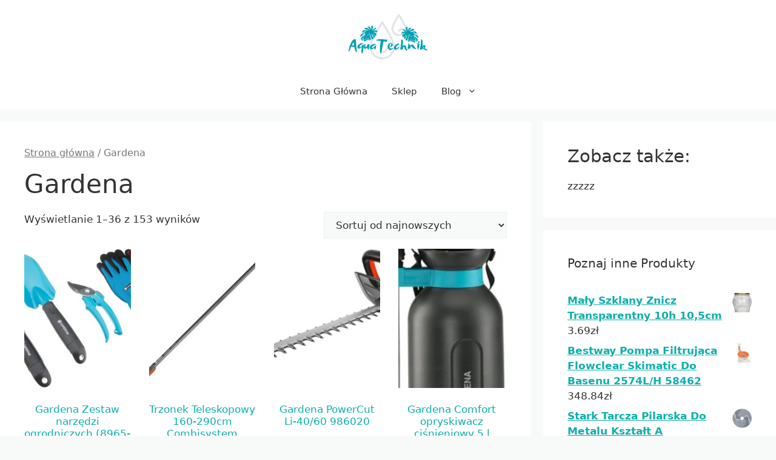

--- FILE ---
content_type: text/html; charset=UTF-8
request_url: https://stshydraulik.pl/kategoria-produktu/gardena/
body_size: 20096
content:
<!DOCTYPE html>
<html lang="pl-PL">
<head>
	<meta charset="UTF-8">
	<title>Gardena &#8211; Aqua Technik</title>
<meta name='robots' content='max-image-preview:large' />
<meta name="viewport" content="width=device-width, initial-scale=1"><link rel="alternate" type="application/rss+xml" title="Aqua Technik &raquo; Kanał z wpisami" href="https://stshydraulik.pl/feed/" />
<link rel="alternate" type="application/rss+xml" title="Aqua Technik &raquo; Kanał z komentarzami" href="https://stshydraulik.pl/comments/feed/" />
<link rel="alternate" type="application/rss+xml" title="Kanał Aqua Technik &raquo; Gardena Kategoria" href="https://stshydraulik.pl/kategoria-produktu/gardena/feed/" />
<script>
window._wpemojiSettings = {"baseUrl":"https:\/\/s.w.org\/images\/core\/emoji\/14.0.0\/72x72\/","ext":".png","svgUrl":"https:\/\/s.w.org\/images\/core\/emoji\/14.0.0\/svg\/","svgExt":".svg","source":{"concatemoji":"https:\/\/stshydraulik.pl\/wp-includes\/js\/wp-emoji-release.min.js?ver=6.4.1"}};
/*! This file is auto-generated */
!function(i,n){var o,s,e;function c(e){try{var t={supportTests:e,timestamp:(new Date).valueOf()};sessionStorage.setItem(o,JSON.stringify(t))}catch(e){}}function p(e,t,n){e.clearRect(0,0,e.canvas.width,e.canvas.height),e.fillText(t,0,0);var t=new Uint32Array(e.getImageData(0,0,e.canvas.width,e.canvas.height).data),r=(e.clearRect(0,0,e.canvas.width,e.canvas.height),e.fillText(n,0,0),new Uint32Array(e.getImageData(0,0,e.canvas.width,e.canvas.height).data));return t.every(function(e,t){return e===r[t]})}function u(e,t,n){switch(t){case"flag":return n(e,"\ud83c\udff3\ufe0f\u200d\u26a7\ufe0f","\ud83c\udff3\ufe0f\u200b\u26a7\ufe0f")?!1:!n(e,"\ud83c\uddfa\ud83c\uddf3","\ud83c\uddfa\u200b\ud83c\uddf3")&&!n(e,"\ud83c\udff4\udb40\udc67\udb40\udc62\udb40\udc65\udb40\udc6e\udb40\udc67\udb40\udc7f","\ud83c\udff4\u200b\udb40\udc67\u200b\udb40\udc62\u200b\udb40\udc65\u200b\udb40\udc6e\u200b\udb40\udc67\u200b\udb40\udc7f");case"emoji":return!n(e,"\ud83e\udef1\ud83c\udffb\u200d\ud83e\udef2\ud83c\udfff","\ud83e\udef1\ud83c\udffb\u200b\ud83e\udef2\ud83c\udfff")}return!1}function f(e,t,n){var r="undefined"!=typeof WorkerGlobalScope&&self instanceof WorkerGlobalScope?new OffscreenCanvas(300,150):i.createElement("canvas"),a=r.getContext("2d",{willReadFrequently:!0}),o=(a.textBaseline="top",a.font="600 32px Arial",{});return e.forEach(function(e){o[e]=t(a,e,n)}),o}function t(e){var t=i.createElement("script");t.src=e,t.defer=!0,i.head.appendChild(t)}"undefined"!=typeof Promise&&(o="wpEmojiSettingsSupports",s=["flag","emoji"],n.supports={everything:!0,everythingExceptFlag:!0},e=new Promise(function(e){i.addEventListener("DOMContentLoaded",e,{once:!0})}),new Promise(function(t){var n=function(){try{var e=JSON.parse(sessionStorage.getItem(o));if("object"==typeof e&&"number"==typeof e.timestamp&&(new Date).valueOf()<e.timestamp+604800&&"object"==typeof e.supportTests)return e.supportTests}catch(e){}return null}();if(!n){if("undefined"!=typeof Worker&&"undefined"!=typeof OffscreenCanvas&&"undefined"!=typeof URL&&URL.createObjectURL&&"undefined"!=typeof Blob)try{var e="postMessage("+f.toString()+"("+[JSON.stringify(s),u.toString(),p.toString()].join(",")+"));",r=new Blob([e],{type:"text/javascript"}),a=new Worker(URL.createObjectURL(r),{name:"wpTestEmojiSupports"});return void(a.onmessage=function(e){c(n=e.data),a.terminate(),t(n)})}catch(e){}c(n=f(s,u,p))}t(n)}).then(function(e){for(var t in e)n.supports[t]=e[t],n.supports.everything=n.supports.everything&&n.supports[t],"flag"!==t&&(n.supports.everythingExceptFlag=n.supports.everythingExceptFlag&&n.supports[t]);n.supports.everythingExceptFlag=n.supports.everythingExceptFlag&&!n.supports.flag,n.DOMReady=!1,n.readyCallback=function(){n.DOMReady=!0}}).then(function(){return e}).then(function(){var e;n.supports.everything||(n.readyCallback(),(e=n.source||{}).concatemoji?t(e.concatemoji):e.wpemoji&&e.twemoji&&(t(e.twemoji),t(e.wpemoji)))}))}((window,document),window._wpemojiSettings);
</script>
<style id='wp-emoji-styles-inline-css'>

	img.wp-smiley, img.emoji {
		display: inline !important;
		border: none !important;
		box-shadow: none !important;
		height: 1em !important;
		width: 1em !important;
		margin: 0 0.07em !important;
		vertical-align: -0.1em !important;
		background: none !important;
		padding: 0 !important;
	}
</style>
<link rel='stylesheet' id='wp-block-library-css' href='https://stshydraulik.pl/wp-includes/css/dist/block-library/style.min.css?ver=6.4.1' media='all' />
<style id='classic-theme-styles-inline-css'>
/*! This file is auto-generated */
.wp-block-button__link{color:#fff;background-color:#32373c;border-radius:9999px;box-shadow:none;text-decoration:none;padding:calc(.667em + 2px) calc(1.333em + 2px);font-size:1.125em}.wp-block-file__button{background:#32373c;color:#fff;text-decoration:none}
</style>
<style id='global-styles-inline-css'>
body{--wp--preset--color--black: #000000;--wp--preset--color--cyan-bluish-gray: #abb8c3;--wp--preset--color--white: #ffffff;--wp--preset--color--pale-pink: #f78da7;--wp--preset--color--vivid-red: #cf2e2e;--wp--preset--color--luminous-vivid-orange: #ff6900;--wp--preset--color--luminous-vivid-amber: #fcb900;--wp--preset--color--light-green-cyan: #7bdcb5;--wp--preset--color--vivid-green-cyan: #00d084;--wp--preset--color--pale-cyan-blue: #8ed1fc;--wp--preset--color--vivid-cyan-blue: #0693e3;--wp--preset--color--vivid-purple: #9b51e0;--wp--preset--color--contrast: var(--contrast);--wp--preset--color--contrast-2: var(--contrast-2);--wp--preset--color--contrast-3: var(--contrast-3);--wp--preset--color--base: var(--base);--wp--preset--color--base-2: var(--base-2);--wp--preset--color--base-3: var(--base-3);--wp--preset--color--accent: var(--accent);--wp--preset--gradient--vivid-cyan-blue-to-vivid-purple: linear-gradient(135deg,rgba(6,147,227,1) 0%,rgb(155,81,224) 100%);--wp--preset--gradient--light-green-cyan-to-vivid-green-cyan: linear-gradient(135deg,rgb(122,220,180) 0%,rgb(0,208,130) 100%);--wp--preset--gradient--luminous-vivid-amber-to-luminous-vivid-orange: linear-gradient(135deg,rgba(252,185,0,1) 0%,rgba(255,105,0,1) 100%);--wp--preset--gradient--luminous-vivid-orange-to-vivid-red: linear-gradient(135deg,rgba(255,105,0,1) 0%,rgb(207,46,46) 100%);--wp--preset--gradient--very-light-gray-to-cyan-bluish-gray: linear-gradient(135deg,rgb(238,238,238) 0%,rgb(169,184,195) 100%);--wp--preset--gradient--cool-to-warm-spectrum: linear-gradient(135deg,rgb(74,234,220) 0%,rgb(151,120,209) 20%,rgb(207,42,186) 40%,rgb(238,44,130) 60%,rgb(251,105,98) 80%,rgb(254,248,76) 100%);--wp--preset--gradient--blush-light-purple: linear-gradient(135deg,rgb(255,206,236) 0%,rgb(152,150,240) 100%);--wp--preset--gradient--blush-bordeaux: linear-gradient(135deg,rgb(254,205,165) 0%,rgb(254,45,45) 50%,rgb(107,0,62) 100%);--wp--preset--gradient--luminous-dusk: linear-gradient(135deg,rgb(255,203,112) 0%,rgb(199,81,192) 50%,rgb(65,88,208) 100%);--wp--preset--gradient--pale-ocean: linear-gradient(135deg,rgb(255,245,203) 0%,rgb(182,227,212) 50%,rgb(51,167,181) 100%);--wp--preset--gradient--electric-grass: linear-gradient(135deg,rgb(202,248,128) 0%,rgb(113,206,126) 100%);--wp--preset--gradient--midnight: linear-gradient(135deg,rgb(2,3,129) 0%,rgb(40,116,252) 100%);--wp--preset--font-size--small: 13px;--wp--preset--font-size--medium: 20px;--wp--preset--font-size--large: 36px;--wp--preset--font-size--x-large: 42px;--wp--preset--spacing--20: 0.44rem;--wp--preset--spacing--30: 0.67rem;--wp--preset--spacing--40: 1rem;--wp--preset--spacing--50: 1.5rem;--wp--preset--spacing--60: 2.25rem;--wp--preset--spacing--70: 3.38rem;--wp--preset--spacing--80: 5.06rem;--wp--preset--shadow--natural: 6px 6px 9px rgba(0, 0, 0, 0.2);--wp--preset--shadow--deep: 12px 12px 50px rgba(0, 0, 0, 0.4);--wp--preset--shadow--sharp: 6px 6px 0px rgba(0, 0, 0, 0.2);--wp--preset--shadow--outlined: 6px 6px 0px -3px rgba(255, 255, 255, 1), 6px 6px rgba(0, 0, 0, 1);--wp--preset--shadow--crisp: 6px 6px 0px rgba(0, 0, 0, 1);}:where(.is-layout-flex){gap: 0.5em;}:where(.is-layout-grid){gap: 0.5em;}body .is-layout-flow > .alignleft{float: left;margin-inline-start: 0;margin-inline-end: 2em;}body .is-layout-flow > .alignright{float: right;margin-inline-start: 2em;margin-inline-end: 0;}body .is-layout-flow > .aligncenter{margin-left: auto !important;margin-right: auto !important;}body .is-layout-constrained > .alignleft{float: left;margin-inline-start: 0;margin-inline-end: 2em;}body .is-layout-constrained > .alignright{float: right;margin-inline-start: 2em;margin-inline-end: 0;}body .is-layout-constrained > .aligncenter{margin-left: auto !important;margin-right: auto !important;}body .is-layout-constrained > :where(:not(.alignleft):not(.alignright):not(.alignfull)){max-width: var(--wp--style--global--content-size);margin-left: auto !important;margin-right: auto !important;}body .is-layout-constrained > .alignwide{max-width: var(--wp--style--global--wide-size);}body .is-layout-flex{display: flex;}body .is-layout-flex{flex-wrap: wrap;align-items: center;}body .is-layout-flex > *{margin: 0;}body .is-layout-grid{display: grid;}body .is-layout-grid > *{margin: 0;}:where(.wp-block-columns.is-layout-flex){gap: 2em;}:where(.wp-block-columns.is-layout-grid){gap: 2em;}:where(.wp-block-post-template.is-layout-flex){gap: 1.25em;}:where(.wp-block-post-template.is-layout-grid){gap: 1.25em;}.has-black-color{color: var(--wp--preset--color--black) !important;}.has-cyan-bluish-gray-color{color: var(--wp--preset--color--cyan-bluish-gray) !important;}.has-white-color{color: var(--wp--preset--color--white) !important;}.has-pale-pink-color{color: var(--wp--preset--color--pale-pink) !important;}.has-vivid-red-color{color: var(--wp--preset--color--vivid-red) !important;}.has-luminous-vivid-orange-color{color: var(--wp--preset--color--luminous-vivid-orange) !important;}.has-luminous-vivid-amber-color{color: var(--wp--preset--color--luminous-vivid-amber) !important;}.has-light-green-cyan-color{color: var(--wp--preset--color--light-green-cyan) !important;}.has-vivid-green-cyan-color{color: var(--wp--preset--color--vivid-green-cyan) !important;}.has-pale-cyan-blue-color{color: var(--wp--preset--color--pale-cyan-blue) !important;}.has-vivid-cyan-blue-color{color: var(--wp--preset--color--vivid-cyan-blue) !important;}.has-vivid-purple-color{color: var(--wp--preset--color--vivid-purple) !important;}.has-black-background-color{background-color: var(--wp--preset--color--black) !important;}.has-cyan-bluish-gray-background-color{background-color: var(--wp--preset--color--cyan-bluish-gray) !important;}.has-white-background-color{background-color: var(--wp--preset--color--white) !important;}.has-pale-pink-background-color{background-color: var(--wp--preset--color--pale-pink) !important;}.has-vivid-red-background-color{background-color: var(--wp--preset--color--vivid-red) !important;}.has-luminous-vivid-orange-background-color{background-color: var(--wp--preset--color--luminous-vivid-orange) !important;}.has-luminous-vivid-amber-background-color{background-color: var(--wp--preset--color--luminous-vivid-amber) !important;}.has-light-green-cyan-background-color{background-color: var(--wp--preset--color--light-green-cyan) !important;}.has-vivid-green-cyan-background-color{background-color: var(--wp--preset--color--vivid-green-cyan) !important;}.has-pale-cyan-blue-background-color{background-color: var(--wp--preset--color--pale-cyan-blue) !important;}.has-vivid-cyan-blue-background-color{background-color: var(--wp--preset--color--vivid-cyan-blue) !important;}.has-vivid-purple-background-color{background-color: var(--wp--preset--color--vivid-purple) !important;}.has-black-border-color{border-color: var(--wp--preset--color--black) !important;}.has-cyan-bluish-gray-border-color{border-color: var(--wp--preset--color--cyan-bluish-gray) !important;}.has-white-border-color{border-color: var(--wp--preset--color--white) !important;}.has-pale-pink-border-color{border-color: var(--wp--preset--color--pale-pink) !important;}.has-vivid-red-border-color{border-color: var(--wp--preset--color--vivid-red) !important;}.has-luminous-vivid-orange-border-color{border-color: var(--wp--preset--color--luminous-vivid-orange) !important;}.has-luminous-vivid-amber-border-color{border-color: var(--wp--preset--color--luminous-vivid-amber) !important;}.has-light-green-cyan-border-color{border-color: var(--wp--preset--color--light-green-cyan) !important;}.has-vivid-green-cyan-border-color{border-color: var(--wp--preset--color--vivid-green-cyan) !important;}.has-pale-cyan-blue-border-color{border-color: var(--wp--preset--color--pale-cyan-blue) !important;}.has-vivid-cyan-blue-border-color{border-color: var(--wp--preset--color--vivid-cyan-blue) !important;}.has-vivid-purple-border-color{border-color: var(--wp--preset--color--vivid-purple) !important;}.has-vivid-cyan-blue-to-vivid-purple-gradient-background{background: var(--wp--preset--gradient--vivid-cyan-blue-to-vivid-purple) !important;}.has-light-green-cyan-to-vivid-green-cyan-gradient-background{background: var(--wp--preset--gradient--light-green-cyan-to-vivid-green-cyan) !important;}.has-luminous-vivid-amber-to-luminous-vivid-orange-gradient-background{background: var(--wp--preset--gradient--luminous-vivid-amber-to-luminous-vivid-orange) !important;}.has-luminous-vivid-orange-to-vivid-red-gradient-background{background: var(--wp--preset--gradient--luminous-vivid-orange-to-vivid-red) !important;}.has-very-light-gray-to-cyan-bluish-gray-gradient-background{background: var(--wp--preset--gradient--very-light-gray-to-cyan-bluish-gray) !important;}.has-cool-to-warm-spectrum-gradient-background{background: var(--wp--preset--gradient--cool-to-warm-spectrum) !important;}.has-blush-light-purple-gradient-background{background: var(--wp--preset--gradient--blush-light-purple) !important;}.has-blush-bordeaux-gradient-background{background: var(--wp--preset--gradient--blush-bordeaux) !important;}.has-luminous-dusk-gradient-background{background: var(--wp--preset--gradient--luminous-dusk) !important;}.has-pale-ocean-gradient-background{background: var(--wp--preset--gradient--pale-ocean) !important;}.has-electric-grass-gradient-background{background: var(--wp--preset--gradient--electric-grass) !important;}.has-midnight-gradient-background{background: var(--wp--preset--gradient--midnight) !important;}.has-small-font-size{font-size: var(--wp--preset--font-size--small) !important;}.has-medium-font-size{font-size: var(--wp--preset--font-size--medium) !important;}.has-large-font-size{font-size: var(--wp--preset--font-size--large) !important;}.has-x-large-font-size{font-size: var(--wp--preset--font-size--x-large) !important;}
.wp-block-navigation a:where(:not(.wp-element-button)){color: inherit;}
:where(.wp-block-post-template.is-layout-flex){gap: 1.25em;}:where(.wp-block-post-template.is-layout-grid){gap: 1.25em;}
:where(.wp-block-columns.is-layout-flex){gap: 2em;}:where(.wp-block-columns.is-layout-grid){gap: 2em;}
.wp-block-pullquote{font-size: 1.5em;line-height: 1.6;}
</style>
<link rel='stylesheet' id='woocommerce-layout-css' href='https://stshydraulik.pl/wp-content/plugins/woocommerce/assets/css/woocommerce-layout.css?ver=8.2.2' media='all' />
<link rel='stylesheet' id='woocommerce-smallscreen-css' href='https://stshydraulik.pl/wp-content/plugins/woocommerce/assets/css/woocommerce-smallscreen.css?ver=8.2.2' media='only screen and (max-width: 768px)' />
<link rel='stylesheet' id='woocommerce-general-css' href='https://stshydraulik.pl/wp-content/plugins/woocommerce/assets/css/woocommerce.css?ver=8.2.2' media='all' />
<style id='woocommerce-general-inline-css'>
.woocommerce .page-header-image-single {display: none;}.woocommerce .entry-content,.woocommerce .product .entry-summary {margin-top: 0;}.related.products {clear: both;}.checkout-subscribe-prompt.clear {visibility: visible;height: initial;width: initial;}@media (max-width:768px) {.woocommerce .woocommerce-ordering,.woocommerce-page .woocommerce-ordering {float: none;}.woocommerce .woocommerce-ordering select {max-width: 100%;}.woocommerce ul.products li.product,.woocommerce-page ul.products li.product,.woocommerce-page[class*=columns-] ul.products li.product,.woocommerce[class*=columns-] ul.products li.product {width: 100%;float: none;}}
</style>
<style id='woocommerce-inline-inline-css'>
.woocommerce form .form-row .required { visibility: visible; }
</style>
<link rel='stylesheet' id='generate-widget-areas-css' href='https://stshydraulik.pl/wp-content/themes/generatepress/assets/css/components/widget-areas.min.css?ver=3.3.0' media='all' />
<link rel='stylesheet' id='generate-style-css' href='https://stshydraulik.pl/wp-content/themes/generatepress/assets/css/main.min.css?ver=3.3.0' media='all' />
<style id='generate-style-inline-css'>
body{background-color:var(--base-2);color:var(--contrast);}a{color:var(--accent);}a{text-decoration:underline;}.entry-title a, .site-branding a, a.button, .wp-block-button__link, .main-navigation a{text-decoration:none;}a:hover, a:focus, a:active{color:var(--contrast);}.grid-container{max-width:1350px;}.wp-block-group__inner-container{max-width:1350px;margin-left:auto;margin-right:auto;}.site-header .header-image{width:190px;}:root{--contrast:#333;--contrast-2:#899691;--contrast-3:#b4bfb9;--base:#f0f0f0;--base-2:#f7faf9;--base-3:#ffffff;--accent:#0dafaa;}:root .has-contrast-color{color:var(--contrast);}:root .has-contrast-background-color{background-color:var(--contrast);}:root .has-contrast-2-color{color:var(--contrast-2);}:root .has-contrast-2-background-color{background-color:var(--contrast-2);}:root .has-contrast-3-color{color:var(--contrast-3);}:root .has-contrast-3-background-color{background-color:var(--contrast-3);}:root .has-base-color{color:var(--base);}:root .has-base-background-color{background-color:var(--base);}:root .has-base-2-color{color:var(--base-2);}:root .has-base-2-background-color{background-color:var(--base-2);}:root .has-base-3-color{color:var(--base-3);}:root .has-base-3-background-color{background-color:var(--base-3);}:root .has-accent-color{color:var(--accent);}:root .has-accent-background-color{background-color:var(--accent);}.top-bar{background-color:#636363;color:#ffffff;}.top-bar a{color:#ffffff;}.top-bar a:hover{color:#303030;}.site-header{background-color:var(--base-3);}.main-title a,.main-title a:hover{color:var(--contrast);}.site-description{color:var(--contrast-2);}.mobile-menu-control-wrapper .menu-toggle,.mobile-menu-control-wrapper .menu-toggle:hover,.mobile-menu-control-wrapper .menu-toggle:focus,.has-inline-mobile-toggle #site-navigation.toggled{background-color:rgba(0, 0, 0, 0.02);}.main-navigation,.main-navigation ul ul{background-color:var(--base-3);}.main-navigation .main-nav ul li a, .main-navigation .menu-toggle, .main-navigation .menu-bar-items{color:var(--contrast);}.main-navigation .main-nav ul li:not([class*="current-menu-"]):hover > a, .main-navigation .main-nav ul li:not([class*="current-menu-"]):focus > a, .main-navigation .main-nav ul li.sfHover:not([class*="current-menu-"]) > a, .main-navigation .menu-bar-item:hover > a, .main-navigation .menu-bar-item.sfHover > a{color:var(--accent);}button.menu-toggle:hover,button.menu-toggle:focus{color:var(--contrast);}.main-navigation .main-nav ul li[class*="current-menu-"] > a{color:var(--accent);}.navigation-search input[type="search"],.navigation-search input[type="search"]:active, .navigation-search input[type="search"]:focus, .main-navigation .main-nav ul li.search-item.active > a, .main-navigation .menu-bar-items .search-item.active > a{color:var(--accent);}.main-navigation ul ul{background-color:var(--base);}.separate-containers .inside-article, .separate-containers .comments-area, .separate-containers .page-header, .one-container .container, .separate-containers .paging-navigation, .inside-page-header{background-color:var(--base-3);}.entry-title a{color:var(--contrast);}.entry-title a:hover{color:var(--contrast-2);}.entry-meta{color:var(--contrast-2);}.sidebar .widget{background-color:var(--base-3);}.footer-widgets{background-color:var(--base-3);}.site-info{background-color:var(--base-3);}input[type="text"],input[type="email"],input[type="url"],input[type="password"],input[type="search"],input[type="tel"],input[type="number"],textarea,select{color:var(--contrast);background-color:var(--base-2);border-color:var(--base);}input[type="text"]:focus,input[type="email"]:focus,input[type="url"]:focus,input[type="password"]:focus,input[type="search"]:focus,input[type="tel"]:focus,input[type="number"]:focus,textarea:focus,select:focus{color:var(--contrast);background-color:var(--base-2);border-color:var(--contrast-3);}button,html input[type="button"],input[type="reset"],input[type="submit"],a.button,a.wp-block-button__link:not(.has-background){color:#ffffff;background-color:#55555e;}button:hover,html input[type="button"]:hover,input[type="reset"]:hover,input[type="submit"]:hover,a.button:hover,button:focus,html input[type="button"]:focus,input[type="reset"]:focus,input[type="submit"]:focus,a.button:focus,a.wp-block-button__link:not(.has-background):active,a.wp-block-button__link:not(.has-background):focus,a.wp-block-button__link:not(.has-background):hover{color:#ffffff;background-color:#3f4047;}a.generate-back-to-top{background-color:rgba( 0,0,0,0.4 );color:#ffffff;}a.generate-back-to-top:hover,a.generate-back-to-top:focus{background-color:rgba( 0,0,0,0.6 );color:#ffffff;}:root{--gp-search-modal-bg-color:var(--base-3);--gp-search-modal-text-color:var(--contrast);--gp-search-modal-overlay-bg-color:rgba(0,0,0,0.2);}@media (max-width:768px){.main-navigation .menu-bar-item:hover > a, .main-navigation .menu-bar-item.sfHover > a{background:none;color:var(--contrast);}}.nav-below-header .main-navigation .inside-navigation.grid-container, .nav-above-header .main-navigation .inside-navigation.grid-container{padding:0px 20px 0px 20px;}.site-main .wp-block-group__inner-container{padding:40px;}.separate-containers .paging-navigation{padding-top:20px;padding-bottom:20px;}.entry-content .alignwide, body:not(.no-sidebar) .entry-content .alignfull{margin-left:-40px;width:calc(100% + 80px);max-width:calc(100% + 80px);}.rtl .menu-item-has-children .dropdown-menu-toggle{padding-left:20px;}.rtl .main-navigation .main-nav ul li.menu-item-has-children > a{padding-right:20px;}@media (max-width:768px){.separate-containers .inside-article, .separate-containers .comments-area, .separate-containers .page-header, .separate-containers .paging-navigation, .one-container .site-content, .inside-page-header{padding:30px;}.site-main .wp-block-group__inner-container{padding:30px;}.inside-top-bar{padding-right:30px;padding-left:30px;}.inside-header{padding-right:30px;padding-left:30px;}.widget-area .widget{padding-top:30px;padding-right:30px;padding-bottom:30px;padding-left:30px;}.footer-widgets-container{padding-top:30px;padding-right:30px;padding-bottom:30px;padding-left:30px;}.inside-site-info{padding-right:30px;padding-left:30px;}.entry-content .alignwide, body:not(.no-sidebar) .entry-content .alignfull{margin-left:-30px;width:calc(100% + 60px);max-width:calc(100% + 60px);}.one-container .site-main .paging-navigation{margin-bottom:20px;}}/* End cached CSS */.is-right-sidebar{width:30%;}.is-left-sidebar{width:30%;}.site-content .content-area{width:70%;}@media (max-width:768px){.main-navigation .menu-toggle,.sidebar-nav-mobile:not(#sticky-placeholder){display:block;}.main-navigation ul,.gen-sidebar-nav,.main-navigation:not(.slideout-navigation):not(.toggled) .main-nav > ul,.has-inline-mobile-toggle #site-navigation .inside-navigation > *:not(.navigation-search):not(.main-nav){display:none;}.nav-align-right .inside-navigation,.nav-align-center .inside-navigation{justify-content:space-between;}}
</style>
<script src="https://stshydraulik.pl/wp-includes/js/jquery/jquery.min.js?ver=3.7.1" id="jquery-core-js"></script>
<script src="https://stshydraulik.pl/wp-includes/js/jquery/jquery-migrate.min.js?ver=3.4.1" id="jquery-migrate-js"></script>
<link rel="https://api.w.org/" href="https://stshydraulik.pl/wp-json/" /><link rel="alternate" type="application/json" href="https://stshydraulik.pl/wp-json/wp/v2/product_cat/94" /><link rel="EditURI" type="application/rsd+xml" title="RSD" href="https://stshydraulik.pl/xmlrpc.php?rsd" />
<meta name="generator" content="WordPress 6.4.1" />
<meta name="generator" content="WooCommerce 8.2.2" />
	<noscript><style>.woocommerce-product-gallery{ opacity: 1 !important; }</style></noscript>
	<link rel="icon" href="https://stshydraulik.pl/wp-content/uploads/2022/11/cropped-AT-logo-1-32x32.png" sizes="32x32" />
<link rel="icon" href="https://stshydraulik.pl/wp-content/uploads/2022/11/cropped-AT-logo-1-192x192.png" sizes="192x192" />
<link rel="apple-touch-icon" href="https://stshydraulik.pl/wp-content/uploads/2022/11/cropped-AT-logo-1-180x180.png" />
<meta name="msapplication-TileImage" content="https://stshydraulik.pl/wp-content/uploads/2022/11/cropped-AT-logo-1-270x270.png" />
		<style id="wp-custom-css">
			.woocommerce ul.products li.product a img {
    height: 230px;
    object-fit: cover;
}

.woocommerce ul.products li.product .woocommerce-loop-product__title {
    height: 120px;
    overflow: hidden;
}
.woocommerce ul.products li.product .button {
    margin-top: 1em;
    background-color: #0dafb2;
    color: #fff;
}
.woocommerce ul.products li.product .button:hover{
    background-color: #029fb2;
    color: #e2fdf9;
}
.woocommerce ul.products li.product, .woocommerce-page ul.products li.product{
	text-align:center;
}
.woocommerce ul.products li.product .price {
    color: #5d938e;
    display: block;
    font-weight: 700;
    margin-bottom: 0.5em;
    font-size: 17px;
}
.woocommerce div.product form.cart .button{
	   margin-top: 1em;
    background-color: #0dafb2;
    color: #fff;
}
.woocommerce div.product form.cart .button:hover{
    background-color: #029fb2;
    color: #e2fdf9;
}
.woocommerce ul.cart_list li img, .woocommerce ul.product_list_widget li img{
	max-height:50px;
}
		</style>
		</head>

<body class="archive tax-product_cat term-gardena term-94 wp-custom-logo wp-embed-responsive theme-generatepress woocommerce woocommerce-page woocommerce-no-js right-sidebar nav-below-header separate-containers header-aligned-center dropdown-hover" itemtype="https://schema.org/Blog" itemscope>
	<a class="screen-reader-text skip-link" href="#content" title="Przejdź do treści">Przejdź do treści</a>		<header class="site-header" id="masthead" aria-label="Witryna"  itemtype="https://schema.org/WPHeader" itemscope>
			<div class="inside-header grid-container">
				<div class="site-logo">
					<a href="https://stshydraulik.pl/" rel="home">
						<img  class="header-image is-logo-image" alt="Aqua Technik" src="https://stshydraulik.pl/wp-content/uploads/2022/11/cropped-AT-logo.png" srcset="https://stshydraulik.pl/wp-content/uploads/2022/11/cropped-AT-logo.png 1x, https://stshydraulik.pl/wp-content/uploads/2022/11/cropped-AT-logo.png 2x" width="500" height="213" />
					</a>
				</div>			</div>
		</header>
				<nav class="main-navigation nav-align-center has-menu-bar-items sub-menu-right" id="site-navigation" aria-label="Podstawowy"  itemtype="https://schema.org/SiteNavigationElement" itemscope>
			<div class="inside-navigation grid-container">
								<button class="menu-toggle" aria-controls="primary-menu" aria-expanded="false">
					<span class="gp-icon icon-menu-bars"><svg viewBox="0 0 512 512" aria-hidden="true" xmlns="http://www.w3.org/2000/svg" width="1em" height="1em"><path d="M0 96c0-13.255 10.745-24 24-24h464c13.255 0 24 10.745 24 24s-10.745 24-24 24H24c-13.255 0-24-10.745-24-24zm0 160c0-13.255 10.745-24 24-24h464c13.255 0 24 10.745 24 24s-10.745 24-24 24H24c-13.255 0-24-10.745-24-24zm0 160c0-13.255 10.745-24 24-24h464c13.255 0 24 10.745 24 24s-10.745 24-24 24H24c-13.255 0-24-10.745-24-24z" /></svg><svg viewBox="0 0 512 512" aria-hidden="true" xmlns="http://www.w3.org/2000/svg" width="1em" height="1em"><path d="M71.029 71.029c9.373-9.372 24.569-9.372 33.942 0L256 222.059l151.029-151.03c9.373-9.372 24.569-9.372 33.942 0 9.372 9.373 9.372 24.569 0 33.942L289.941 256l151.03 151.029c9.372 9.373 9.372 24.569 0 33.942-9.373 9.372-24.569 9.372-33.942 0L256 289.941l-151.029 151.03c-9.373 9.372-24.569 9.372-33.942 0-9.372-9.373-9.372-24.569 0-33.942L222.059 256 71.029 104.971c-9.372-9.373-9.372-24.569 0-33.942z" /></svg></span><span class="mobile-menu">Menu</span>				</button>
				<div id="primary-menu" class="main-nav"><ul id="menu-menu1" class=" menu sf-menu"><li id="menu-item-2141" class="menu-item menu-item-type-custom menu-item-object-custom menu-item-2141"><a href="/">Strona Główna</a></li>
<li id="menu-item-2139" class="menu-item menu-item-type-post_type menu-item-object-page menu-item-home menu-item-2139"><a href="https://stshydraulik.pl/">Sklep</a></li>
<li id="menu-item-2140" class="menu-item menu-item-type-post_type menu-item-object-page menu-item-has-children menu-item-2140"><a href="https://stshydraulik.pl/blog/">Blog<span role="presentation" class="dropdown-menu-toggle"><span class="gp-icon icon-arrow"><svg viewBox="0 0 330 512" aria-hidden="true" xmlns="http://www.w3.org/2000/svg" width="1em" height="1em"><path d="M305.913 197.085c0 2.266-1.133 4.815-2.833 6.514L171.087 335.593c-1.7 1.7-4.249 2.832-6.515 2.832s-4.815-1.133-6.515-2.832L26.064 203.599c-1.7-1.7-2.832-4.248-2.832-6.514s1.132-4.816 2.832-6.515l14.162-14.163c1.7-1.699 3.966-2.832 6.515-2.832 2.266 0 4.815 1.133 6.515 2.832l111.316 111.317 111.316-111.317c1.7-1.699 4.249-2.832 6.515-2.832s4.815 1.133 6.515 2.832l14.162 14.163c1.7 1.7 2.833 4.249 2.833 6.515z" /></svg></span></span></a>
<ul class="sub-menu">
	<li id="menu-item-20850" class="menu-item menu-item-type-taxonomy menu-item-object-category menu-item-has-children menu-item-20850"><a href="https://stshydraulik.pl/category/zbiorniki/">Zbiorniki<span role="presentation" class="dropdown-menu-toggle"><span class="gp-icon icon-arrow-right"><svg viewBox="0 0 192 512" aria-hidden="true" xmlns="http://www.w3.org/2000/svg" width="1em" height="1em" fill-rule="evenodd" clip-rule="evenodd" stroke-linejoin="round" stroke-miterlimit="1.414"><path d="M178.425 256.001c0 2.266-1.133 4.815-2.832 6.515L43.599 394.509c-1.7 1.7-4.248 2.833-6.514 2.833s-4.816-1.133-6.515-2.833l-14.163-14.162c-1.699-1.7-2.832-3.966-2.832-6.515 0-2.266 1.133-4.815 2.832-6.515l111.317-111.316L16.407 144.685c-1.699-1.7-2.832-4.249-2.832-6.515s1.133-4.815 2.832-6.515l14.163-14.162c1.7-1.7 4.249-2.833 6.515-2.833s4.815 1.133 6.514 2.833l131.994 131.993c1.7 1.7 2.832 4.249 2.832 6.515z" fill-rule="nonzero" /></svg></span></span></a>
	<ul class="sub-menu">
		<li id="menu-item-20852" class="menu-item menu-item-type-taxonomy menu-item-object-category menu-item-20852"><a href="https://stshydraulik.pl/category/zbiorniki-na-deszczowke/">Zbiorniki na deszczówkę</a></li>
		<li id="menu-item-20859" class="menu-item menu-item-type-taxonomy menu-item-object-category menu-item-20859"><a href="https://stshydraulik.pl/category/adblue/">Adblue</a></li>
		<li id="menu-item-20856" class="menu-item menu-item-type-taxonomy menu-item-object-category menu-item-20856"><a href="https://stshydraulik.pl/category/szamba/">Szamba</a></li>
	</ul>
</li>
	<li id="menu-item-20851" class="menu-item menu-item-type-taxonomy menu-item-object-category menu-item-has-children menu-item-20851"><a href="https://stshydraulik.pl/category/nowoczesne-rozwiazania/">Nowoczesne rozwiązania<span role="presentation" class="dropdown-menu-toggle"><span class="gp-icon icon-arrow-right"><svg viewBox="0 0 192 512" aria-hidden="true" xmlns="http://www.w3.org/2000/svg" width="1em" height="1em" fill-rule="evenodd" clip-rule="evenodd" stroke-linejoin="round" stroke-miterlimit="1.414"><path d="M178.425 256.001c0 2.266-1.133 4.815-2.832 6.515L43.599 394.509c-1.7 1.7-4.248 2.833-6.514 2.833s-4.816-1.133-6.515-2.833l-14.163-14.162c-1.699-1.7-2.832-3.966-2.832-6.515 0-2.266 1.133-4.815 2.832-6.515l111.317-111.316L16.407 144.685c-1.699-1.7-2.832-4.249-2.832-6.515s1.133-4.815 2.832-6.515l14.163-14.162c1.7-1.7 4.249-2.833 6.515-2.833s4.815 1.133 6.514 2.833l131.994 131.993c1.7 1.7 2.832 4.249 2.832 6.515z" fill-rule="nonzero" /></svg></span></span></a>
	<ul class="sub-menu">
		<li id="menu-item-20858" class="menu-item menu-item-type-taxonomy menu-item-object-category menu-item-20858"><a href="https://stshydraulik.pl/category/monitoring/">Monitoring</a></li>
	</ul>
</li>
	<li id="menu-item-20853" class="menu-item menu-item-type-taxonomy menu-item-object-category menu-item-20853"><a href="https://stshydraulik.pl/category/rolnictwo/">Rolnictwo</a></li>
	<li id="menu-item-20854" class="menu-item menu-item-type-taxonomy menu-item-object-category menu-item-has-children menu-item-20854"><a href="https://stshydraulik.pl/category/budownictwo/">Budownictwo<span role="presentation" class="dropdown-menu-toggle"><span class="gp-icon icon-arrow-right"><svg viewBox="0 0 192 512" aria-hidden="true" xmlns="http://www.w3.org/2000/svg" width="1em" height="1em" fill-rule="evenodd" clip-rule="evenodd" stroke-linejoin="round" stroke-miterlimit="1.414"><path d="M178.425 256.001c0 2.266-1.133 4.815-2.832 6.515L43.599 394.509c-1.7 1.7-4.248 2.833-6.514 2.833s-4.816-1.133-6.515-2.833l-14.163-14.162c-1.699-1.7-2.832-3.966-2.832-6.515 0-2.266 1.133-4.815 2.832-6.515l111.317-111.316L16.407 144.685c-1.699-1.7-2.832-4.249-2.832-6.515s1.133-4.815 2.832-6.515l14.163-14.162c1.7-1.7 4.249-2.833 6.515-2.833s4.815 1.133 6.514 2.833l131.994 131.993c1.7 1.7 2.832 4.249 2.832 6.515z" fill-rule="nonzero" /></svg></span></span></a>
	<ul class="sub-menu">
		<li id="menu-item-20857" class="menu-item menu-item-type-taxonomy menu-item-object-category menu-item-20857"><a href="https://stshydraulik.pl/category/majsterkowanie-i-narzedzia/">Majsterkowanie i narzędzia</a></li>
	</ul>
</li>
	<li id="menu-item-20855" class="menu-item menu-item-type-taxonomy menu-item-object-category menu-item-20855"><a href="https://stshydraulik.pl/category/motoryzacja/">Motoryzacja</a></li>
	<li id="menu-item-20860" class="menu-item menu-item-type-taxonomy menu-item-object-category menu-item-20860"><a href="https://stshydraulik.pl/category/energia/">Energia</a></li>
</ul>
</li>
</ul></div><div class="menu-bar-items"></div>			</div>
		</nav>
		
	<div class="site grid-container container hfeed" id="page">
				<div class="site-content" id="content">
					<div class="content-area" id="primary">
			<main class="site-main" id="main">
								<div class="woocommerce-archive-wrapper">
					<div class="inside-article">
												<div class="entry-content" itemprop="text">
		<nav class="woocommerce-breadcrumb"><a href="https://stshydraulik.pl">Strona główna</a>&nbsp;&#47;&nbsp;Gardena</nav><header class="woocommerce-products-header">
			<h1 class="woocommerce-products-header__title page-title">Gardena</h1>
	
	</header>
<div class="woocommerce-notices-wrapper"></div><p class="woocommerce-result-count">
	Wyświetlanie 1&ndash;36 z 153 wyników</p>
<form class="woocommerce-ordering" method="get">
	<select name="orderby" class="orderby" aria-label="Zamówienie">
					<option value="popularity" >Sortuj wg popularności</option>
					<option value="rating" >Sortuj wg średniej oceny</option>
					<option value="date"  selected='selected'>Sortuj od najnowszych</option>
					<option value="price" >Sortuj po cenie od najniższej</option>
					<option value="price-desc" >Sortuj po cenie od najwyższej</option>
			</select>
	<input type="hidden" name="paged" value="1" />
	<input type="hidden" name="subid" value="gardena" /></form>
<ul class="products columns-4">
<li class="product type-product post-6130 status-publish first instock product_cat-gardena product_tag-1500-plus product_tag-certyfikat-uczciwy-przedsiebiorca product_tag-pompa-piusi product_tag-zbiornik-p has-post-thumbnail product-type-external">
	<a href="https://stshydraulik.pl/produkt/gardena-zestaw-narzedzi-ogrodniczych-8965-30/" class="woocommerce-LoopProduct-link woocommerce-loop-product__link"><img width="300" height="300" src="https://stshydraulik.pl/wp-content/uploads/2022/11/i-gardena-zestaw-narzedzi-ogrodniczych-8965-30-300x300.jpg" class="attachment-woocommerce_thumbnail size-woocommerce_thumbnail" alt="" decoding="async" fetchpriority="high" srcset="https://stshydraulik.pl/wp-content/uploads/2022/11/i-gardena-zestaw-narzedzi-ogrodniczych-8965-30-300x300.jpg 300w, https://stshydraulik.pl/wp-content/uploads/2022/11/i-gardena-zestaw-narzedzi-ogrodniczych-8965-30-150x150.jpg 150w, https://stshydraulik.pl/wp-content/uploads/2022/11/i-gardena-zestaw-narzedzi-ogrodniczych-8965-30-100x100.jpg 100w" sizes="(max-width: 300px) 100vw, 300px" /><h2 class="woocommerce-loop-product__title">Gardena Zestaw narzędzi ogrodniczych (8965-30)</h2>
	<span class="price"><span class="woocommerce-Price-amount amount"><bdi>95.40<span class="woocommerce-Price-currencySymbol">&#122;&#322;</span></bdi></span></span>
</a><a href="https://stshydraulik.pl/3137" data-quantity="1" class="button product_type_external" data-product_id="6130" data-product_sku="4816d650f753" aria-label="Zobacz więcej" aria-describedby="" rel="nofollow">Zobacz więcej</a></li>
<li class="product type-product post-19537 status-publish instock product_cat-gardena product_tag-filtr-do-paliwa product_tag-swimer product_tag-zbiornik-na-deszczowke-20000l has-post-thumbnail product-type-external">
	<a href="https://stshydraulik.pl/produkt/trzonek-teleskopowy-160-290cm-combisystem-gardena/" class="woocommerce-LoopProduct-link woocommerce-loop-product__link"><img width="300" height="300" src="https://stshydraulik.pl/wp-content/uploads/2022/11/i-trzonek-teleskopowy-160-290cm-combisystem-gardena-300x300.jpg" class="attachment-woocommerce_thumbnail size-woocommerce_thumbnail" alt="" decoding="async" srcset="https://stshydraulik.pl/wp-content/uploads/2022/11/i-trzonek-teleskopowy-160-290cm-combisystem-gardena-300x300.jpg 300w, https://stshydraulik.pl/wp-content/uploads/2022/11/i-trzonek-teleskopowy-160-290cm-combisystem-gardena-150x150.jpg 150w, https://stshydraulik.pl/wp-content/uploads/2022/11/i-trzonek-teleskopowy-160-290cm-combisystem-gardena-768x768.jpg 768w, https://stshydraulik.pl/wp-content/uploads/2022/11/i-trzonek-teleskopowy-160-290cm-combisystem-gardena-600x600.jpg 600w, https://stshydraulik.pl/wp-content/uploads/2022/11/i-trzonek-teleskopowy-160-290cm-combisystem-gardena-100x100.jpg 100w, https://stshydraulik.pl/wp-content/uploads/2022/11/i-trzonek-teleskopowy-160-290cm-combisystem-gardena.jpg 928w" sizes="(max-width: 300px) 100vw, 300px" /><h2 class="woocommerce-loop-product__title">Trzonek Teleskopowy 160-290cm Combisystem Gardena</h2>
	<span class="price"><span class="woocommerce-Price-amount amount"><bdi>344.50<span class="woocommerce-Price-currencySymbol">&#122;&#322;</span></bdi></span></span>
</a><a href="https://stshydraulik.pl/9971" data-quantity="1" class="button product_type_external" data-product_id="19537" data-product_sku="80d81f55c5e8" aria-label="Zobacz więcej" aria-describedby="" rel="nofollow">Zobacz więcej</a></li>
<li class="product type-product post-15760 status-publish instock product_cat-gardena product_tag-cena-rsm product_tag-maskownica-czarna product_tag-piusi-pompa product_tag-zbiornik-pl-wortal product_tag-zbiorniki-paliwowe product_tag-zbiorniki-producent has-post-thumbnail product-type-external">
	<a href="https://stshydraulik.pl/produkt/gardena-powercut-li-40-60-986020/" class="woocommerce-LoopProduct-link woocommerce-loop-product__link"><img width="300" height="300" src="https://stshydraulik.pl/wp-content/uploads/2022/11/i-gardena-powercut-li-40-60-986020-300x300.jpg" class="attachment-woocommerce_thumbnail size-woocommerce_thumbnail" alt="" decoding="async" srcset="https://stshydraulik.pl/wp-content/uploads/2022/11/i-gardena-powercut-li-40-60-986020-300x300.jpg 300w, https://stshydraulik.pl/wp-content/uploads/2022/11/i-gardena-powercut-li-40-60-986020-150x150.jpg 150w, https://stshydraulik.pl/wp-content/uploads/2022/11/i-gardena-powercut-li-40-60-986020-100x100.jpg 100w" sizes="(max-width: 300px) 100vw, 300px" /><h2 class="woocommerce-loop-product__title">Gardena PowerCut Li-40/60 986020</h2>
	<span class="price"><span class="woocommerce-Price-amount amount"><bdi>1 146.60<span class="woocommerce-Price-currencySymbol">&#122;&#322;</span></bdi></span></span>
</a><a href="https://stshydraulik.pl/8081" data-quantity="1" class="button product_type_external" data-product_id="15760" data-product_sku="258f71eaf086" aria-label="Zobacz więcej" aria-describedby="" rel="nofollow">Zobacz więcej</a></li>
<li class="product type-product post-6056 status-publish last instock product_cat-gardena product_tag-adblue-warszawa product_tag-zbiornik-5v product_tag-zbiornik-rsm product_tag-zbiorniki-przy-uszach has-post-thumbnail product-type-external">
	<a href="https://stshydraulik.pl/produkt/gardena-comfort-opryskiwacz-cisnieniowy-5-l-11130-20/" class="woocommerce-LoopProduct-link woocommerce-loop-product__link"><img width="300" height="300" src="https://stshydraulik.pl/wp-content/uploads/2022/11/i-gardena-comfort-opryskiwacz-cisnieniowy-5-l-11130-20-300x300.jpg" class="attachment-woocommerce_thumbnail size-woocommerce_thumbnail" alt="" decoding="async" loading="lazy" srcset="https://stshydraulik.pl/wp-content/uploads/2022/11/i-gardena-comfort-opryskiwacz-cisnieniowy-5-l-11130-20-300x300.jpg 300w, https://stshydraulik.pl/wp-content/uploads/2022/11/i-gardena-comfort-opryskiwacz-cisnieniowy-5-l-11130-20-150x150.jpg 150w, https://stshydraulik.pl/wp-content/uploads/2022/11/i-gardena-comfort-opryskiwacz-cisnieniowy-5-l-11130-20-100x100.jpg 100w" sizes="(max-width: 300px) 100vw, 300px" /><h2 class="woocommerce-loop-product__title">Gardena Comfort opryskiwacz ciśnieniowy 5 l (11130-20)</h2>
	<span class="price"><span class="woocommerce-Price-amount amount"><bdi>125.10<span class="woocommerce-Price-currencySymbol">&#122;&#322;</span></bdi></span></span>
</a><a href="https://stshydraulik.pl/3100" data-quantity="1" class="button product_type_external" data-product_id="6056" data-product_sku="8e689ff0d53d" aria-label="Zobacz więcej" aria-describedby="" rel="nofollow">Zobacz więcej</a></li>
<li class="product type-product post-6134 status-publish first instock product_cat-gardena product_tag-filt-paliwa product_tag-uczciwy-regulamin product_tag-v2500 product_tag-zbiornik-na-paliwo-10000l product_tag-zbiorniki-do-wody-pitnej product_tag-zbiorniki-paliwowe-dwuplaszczowe has-post-thumbnail product-type-external">
	<a href="https://stshydraulik.pl/produkt/gardena-powercut-li-40-30-982720/" class="woocommerce-LoopProduct-link woocommerce-loop-product__link"><img width="300" height="300" src="https://stshydraulik.pl/wp-content/uploads/2022/11/i-gardena-powercut-li-40-30-982720-300x300.jpg" class="attachment-woocommerce_thumbnail size-woocommerce_thumbnail" alt="" decoding="async" loading="lazy" srcset="https://stshydraulik.pl/wp-content/uploads/2022/11/i-gardena-powercut-li-40-30-982720-300x300.jpg 300w, https://stshydraulik.pl/wp-content/uploads/2022/11/i-gardena-powercut-li-40-30-982720-150x150.jpg 150w, https://stshydraulik.pl/wp-content/uploads/2022/11/i-gardena-powercut-li-40-30-982720-100x100.jpg 100w" sizes="(max-width: 300px) 100vw, 300px" /><h2 class="woocommerce-loop-product__title">Gardena PowerCut Li-40/30 982720</h2>
	<span class="price"><span class="woocommerce-Price-amount amount"><bdi>1 074.99<span class="woocommerce-Price-currencySymbol">&#122;&#322;</span></bdi></span></span>
</a><a href="https://stshydraulik.pl/3139" data-quantity="1" class="button product_type_external" data-product_id="6134" data-product_sku="bd0d173cc039" aria-label="Zobacz więcej" aria-describedby="" rel="nofollow">Zobacz więcej</a></li>
<li class="product type-product post-2423 status-publish instock product_cat-gardena product_tag-na-paliwo product_tag-zbiornik-na-on product_tag-zbiornik-na-paliwo-dwuplaszczowy has-post-thumbnail product-type-external">
	<a href="https://stshydraulik.pl/produkt/gardena-dwureczny-do-galezi-z-przekladnia-500-bl-comfort-08770-20/" class="woocommerce-LoopProduct-link woocommerce-loop-product__link"><img width="183" height="300" src="https://stshydraulik.pl/wp-content/uploads/2022/11/i-gardena-dwureczny-do-galezi-z-przekladnia-500-bl-comfort-08770-20-183x300.jpg" class="attachment-woocommerce_thumbnail size-woocommerce_thumbnail" alt="" decoding="async" loading="lazy" /><h2 class="woocommerce-loop-product__title">Gardena dwuręczny do gałęzi z przekładnią 500 BL Comfort 08770-20</h2>
	<span class="price"><span class="woocommerce-Price-amount amount"><bdi>128.91<span class="woocommerce-Price-currencySymbol">&#122;&#322;</span></bdi></span></span>
</a><a href="https://stshydraulik.pl/1197" data-quantity="1" class="button product_type_external" data-product_id="2423" data-product_sku="97ebcc7dd415" aria-label="Zobacz więcej" aria-describedby="" rel="nofollow">Zobacz więcej</a></li>
<li class="product type-product post-1429 status-publish instock product_cat-gardena product_tag-pruszkow-sklep-komputerowy product_tag-www-zbiornik product_tag-zbiornikc has-post-thumbnail product-type-external">
	<a href="https://stshydraulik.pl/produkt/gardena-zbieracz-lisci-3565-20/" class="woocommerce-LoopProduct-link woocommerce-loop-product__link"><img width="300" height="300" src="https://stshydraulik.pl/wp-content/uploads/2022/11/i-gardena-zbieracz-lisci-3565-20-300x300.jpg" class="attachment-woocommerce_thumbnail size-woocommerce_thumbnail" alt="" decoding="async" loading="lazy" srcset="https://stshydraulik.pl/wp-content/uploads/2022/11/i-gardena-zbieracz-lisci-3565-20-300x300.jpg 300w, https://stshydraulik.pl/wp-content/uploads/2022/11/i-gardena-zbieracz-lisci-3565-20-150x150.jpg 150w, https://stshydraulik.pl/wp-content/uploads/2022/11/i-gardena-zbieracz-lisci-3565-20-100x100.jpg 100w" sizes="(max-width: 300px) 100vw, 300px" /><h2 class="woocommerce-loop-product__title">Gardena Zbieracz liści (3565-20)</h2>
	<span class="price"><span class="woocommerce-Price-amount amount"><bdi>619.00<span class="woocommerce-Price-currencySymbol">&#122;&#322;</span></bdi></span></span>
</a><a href="https://stshydraulik.pl/705" data-quantity="1" class="button product_type_external" data-product_id="1429" data-product_sku="aff1196fb7cc" aria-label="Zobacz więcej" aria-describedby="" rel="nofollow">Zobacz więcej</a></li>
<li class="product type-product post-12865 status-publish last instock product_cat-gardena product_tag-filtr-paliwa-z-separatorem-wody product_tag-tank-water product_tag-wskaznik-poziomu-paliwa product_tag-zbi-ornik product_tag-zbiornik-do-przechowywania-wody product_tag-zbirornik has-post-thumbnail product-type-external">
	<a href="https://stshydraulik.pl/produkt/gardena-combisystem-trzonek-teleskopowy-210-390-cm-3721-20/" class="woocommerce-LoopProduct-link woocommerce-loop-product__link"><img width="17" height="300" src="https://stshydraulik.pl/wp-content/uploads/2022/11/i-gardena-combisystem-trzonek-teleskopowy-210-390-cm-3721-20-17x300.jpg" class="attachment-woocommerce_thumbnail size-woocommerce_thumbnail" alt="" decoding="async" loading="lazy" /><h2 class="woocommerce-loop-product__title">Gardena combisystem &#8211; trzonek teleskopowy 210-390 cm (3721-20)</h2>
	<span class="price"><span class="woocommerce-Price-amount amount"><bdi>204.45<span class="woocommerce-Price-currencySymbol">&#122;&#322;</span></bdi></span></span>
</a><a href="https://stshydraulik.pl/6632" data-quantity="1" class="button product_type_external" data-product_id="12865" data-product_sku="7c6e0ee46d45" aria-label="Zobacz więcej" aria-describedby="" rel="nofollow">Zobacz więcej</a></li>
<li class="product type-product post-6064 status-publish first instock product_cat-gardena product_tag-cena-adblue product_tag-piusi-pompy product_tag-zbiornik-na-rope product_tag-zbiorniki-na-olej-napedowy has-post-thumbnail product-type-external">
	<a href="https://stshydraulik.pl/produkt/gardena-filtr-11156-20/" class="woocommerce-LoopProduct-link woocommerce-loop-product__link"><img width="300" height="300" src="https://stshydraulik.pl/wp-content/uploads/2022/11/i-gardena-filtr-11156-20-300x300.jpg" class="attachment-woocommerce_thumbnail size-woocommerce_thumbnail" alt="" decoding="async" loading="lazy" srcset="https://stshydraulik.pl/wp-content/uploads/2022/11/i-gardena-filtr-11156-20-300x300.jpg 300w, https://stshydraulik.pl/wp-content/uploads/2022/11/i-gardena-filtr-11156-20-150x150.jpg 150w, https://stshydraulik.pl/wp-content/uploads/2022/11/i-gardena-filtr-11156-20-100x100.jpg 100w" sizes="(max-width: 300px) 100vw, 300px" /><h2 class="woocommerce-loop-product__title">Gardena Filtr (11156-20)</h2>
	<span class="price"><span class="woocommerce-Price-amount amount"><bdi>16.00<span class="woocommerce-Price-currencySymbol">&#122;&#322;</span></bdi></span></span>
</a><a href="https://stshydraulik.pl/3104" data-quantity="1" class="button product_type_external" data-product_id="6064" data-product_sku="95cb12b954a7" aria-label="Zobacz więcej" aria-describedby="" rel="nofollow">Zobacz więcej</a></li>
<li class="product type-product post-5964 status-publish instock product_cat-gardena product_tag-filtr-do-paliwa product_tag-www-zbiornik-pl product_tag-zbiornik-5v product_tag-zbiornik-dwuplaszczowy-na-olej-napedowy product_tag-zbiornik-pl product_tag-zbiornik-pl-strona has-post-thumbnail product-type-external">
	<a href="https://stshydraulik.pl/produkt/gardena-beben-nascienny-30-roll-up-automatic-8026-20/" class="woocommerce-LoopProduct-link woocommerce-loop-product__link"><img width="300" height="300" src="https://stshydraulik.pl/wp-content/uploads/2022/11/i-gardena-beben-nascienny-30-roll-up-automatic-8026-20-300x300.jpg" class="attachment-woocommerce_thumbnail size-woocommerce_thumbnail" alt="" decoding="async" loading="lazy" srcset="https://stshydraulik.pl/wp-content/uploads/2022/11/i-gardena-beben-nascienny-30-roll-up-automatic-8026-20-300x300.jpg 300w, https://stshydraulik.pl/wp-content/uploads/2022/11/i-gardena-beben-nascienny-30-roll-up-automatic-8026-20-150x150.jpg 150w, https://stshydraulik.pl/wp-content/uploads/2022/11/i-gardena-beben-nascienny-30-roll-up-automatic-8026-20-100x100.jpg 100w" sizes="(max-width: 300px) 100vw, 300px" /><h2 class="woocommerce-loop-product__title">Gardena Bęben Naścienny 30 Roll-Up Automatic 8026-20</h2>
	<span class="price"><span class="woocommerce-Price-amount amount"><bdi>779.00<span class="woocommerce-Price-currencySymbol">&#122;&#322;</span></bdi></span></span>
</a><a href="https://stshydraulik.pl/3054" data-quantity="1" class="button product_type_external" data-product_id="5964" data-product_sku="c20c3faef5a2" aria-label="Zobacz więcej" aria-describedby="" rel="nofollow">Zobacz więcej</a></li>
<li class="product type-product post-17851 status-publish instock product_cat-gardena product_tag-adblue-cena product_tag-rsm-cena product_tag-www-pl-zbiornik-com product_tag-www-zbiornik-pl product_tag-zbiornik-dwuplaszczowy-na-paliwo-przepisy has-post-thumbnail product-type-external">
	<a href="https://stshydraulik.pl/produkt/gardena-zraszacz-natryskowy-18310-50/" class="woocommerce-LoopProduct-link woocommerce-loop-product__link"><img width="300" height="300" src="https://stshydraulik.pl/wp-content/uploads/2022/11/i-gardena-zraszacz-natryskowy-18310-50-300x300.jpg" class="attachment-woocommerce_thumbnail size-woocommerce_thumbnail" alt="" decoding="async" loading="lazy" srcset="https://stshydraulik.pl/wp-content/uploads/2022/11/i-gardena-zraszacz-natryskowy-18310-50-300x300.jpg 300w, https://stshydraulik.pl/wp-content/uploads/2022/11/i-gardena-zraszacz-natryskowy-18310-50-150x150.jpg 150w, https://stshydraulik.pl/wp-content/uploads/2022/11/i-gardena-zraszacz-natryskowy-18310-50-100x100.jpg 100w" sizes="(max-width: 300px) 100vw, 300px" /><h2 class="woocommerce-loop-product__title">Gardena zraszacz natryskowy (18310-50)</h2>
	<span class="price"><span class="woocommerce-Price-amount amount"><bdi>86.54<span class="woocommerce-Price-currencySymbol">&#122;&#322;</span></bdi></span></span>
</a><a href="https://stshydraulik.pl/9127" data-quantity="1" class="button product_type_external" data-product_id="17851" data-product_sku="4b922aef07f2" aria-label="Zobacz więcej" aria-describedby="" rel="nofollow">Zobacz więcej</a></li>
<li class="product type-product post-17853 status-publish last instock product_cat-gardena product_tag-pojemnik-plastikowy-300l product_tag-zbiornik-cm product_tag-zbiorniki-na-nawozy has-post-thumbnail product-type-external">
	<a href="https://stshydraulik.pl/produkt/gardena-wozek-na-waz-cleverroll-m-easy-zestaw-18517-20/" class="woocommerce-LoopProduct-link woocommerce-loop-product__link"><img width="300" height="300" src="https://stshydraulik.pl/wp-content/uploads/2022/11/i-gardena-wozek-na-waz-cleverroll-m-easy-zestaw-18517-20-300x300.jpg" class="attachment-woocommerce_thumbnail size-woocommerce_thumbnail" alt="" decoding="async" loading="lazy" srcset="https://stshydraulik.pl/wp-content/uploads/2022/11/i-gardena-wozek-na-waz-cleverroll-m-easy-zestaw-18517-20-300x300.jpg 300w, https://stshydraulik.pl/wp-content/uploads/2022/11/i-gardena-wozek-na-waz-cleverroll-m-easy-zestaw-18517-20-150x150.jpg 150w, https://stshydraulik.pl/wp-content/uploads/2022/11/i-gardena-wozek-na-waz-cleverroll-m-easy-zestaw-18517-20-100x100.jpg 100w" sizes="(max-width: 300px) 100vw, 300px" /><h2 class="woocommerce-loop-product__title">Gardena Wózek na wąż CleverRoll M Easy &#8211; zestaw (18517-20)</h2>
	<span class="price"><span class="woocommerce-Price-amount amount"><bdi>344.39<span class="woocommerce-Price-currencySymbol">&#122;&#322;</span></bdi></span></span>
</a><a href="https://stshydraulik.pl/9128" data-quantity="1" class="button product_type_external" data-product_id="17853" data-product_sku="1c0336f787bc" aria-label="Zobacz więcej" aria-describedby="" rel="nofollow">Zobacz więcej</a></li>
<li class="product type-product post-2443 status-publish first instock product_cat-gardena product_tag-1335 product_tag-do-czego-sluzy-adblue product_tag-pompa-piusi product_tag-swimer-kontakt product_tag-zbiornik-do-przechowywania-wody product_tag-zbiornik-na-paliwo-1500l product_tag-zbiorniki-na-paliwo-dwuplaszczowe has-post-thumbnail product-type-external">
	<a href="https://stshydraulik.pl/produkt/gardena-combisystem-siewnik-do-nawozow-3-l-420-20/" class="woocommerce-LoopProduct-link woocommerce-loop-product__link"><img width="300" height="300" src="https://stshydraulik.pl/wp-content/uploads/2022/11/i-gardena-combisystem-siewnik-do-nawozow-3-l-420-20-300x300.jpg" class="attachment-woocommerce_thumbnail size-woocommerce_thumbnail" alt="" decoding="async" loading="lazy" srcset="https://stshydraulik.pl/wp-content/uploads/2022/11/i-gardena-combisystem-siewnik-do-nawozow-3-l-420-20-300x300.jpg 300w, https://stshydraulik.pl/wp-content/uploads/2022/11/i-gardena-combisystem-siewnik-do-nawozow-3-l-420-20-150x150.jpg 150w, https://stshydraulik.pl/wp-content/uploads/2022/11/i-gardena-combisystem-siewnik-do-nawozow-3-l-420-20-100x100.jpg 100w" sizes="(max-width: 300px) 100vw, 300px" /><h2 class="woocommerce-loop-product__title">Gardena combisystem &#8211; siewnik do nawozów 3 l (420-20)</h2>
	<span class="price"><span class="woocommerce-Price-amount amount"><bdi>147.60<span class="woocommerce-Price-currencySymbol">&#122;&#322;</span></bdi></span></span>
</a><a href="https://stshydraulik.pl/1207" data-quantity="1" class="button product_type_external" data-product_id="2443" data-product_sku="5f9003159edb" aria-label="Zobacz więcej" aria-describedby="" rel="nofollow">Zobacz więcej</a></li>
<li class="product type-product post-2453 status-publish instock product_cat-gardena product_tag-p-zbiornik product_tag-pl-zbiorni product_tag-przeplywomierz-paliwa product_tag-zbrionik has-post-thumbnail product-type-external">
	<a href="https://stshydraulik.pl/produkt/gardena-ths-500-48-8883-20/" class="woocommerce-LoopProduct-link woocommerce-loop-product__link"><img width="282" height="300" src="https://stshydraulik.pl/wp-content/uploads/2022/11/i-gardena-ths-500-48-8883-20-282x300.jpg" class="attachment-woocommerce_thumbnail size-woocommerce_thumbnail" alt="" decoding="async" loading="lazy" /><h2 class="woocommerce-loop-product__title">Gardena THS 500/48 (8883-20)</h2>
	<span class="price"><span class="woocommerce-Price-amount amount"><bdi>779.99<span class="woocommerce-Price-currencySymbol">&#122;&#322;</span></bdi></span></span>
</a><a href="https://stshydraulik.pl/1212" data-quantity="1" class="button product_type_external" data-product_id="2453" data-product_sku="5e1c30a537c5" aria-label="Zobacz więcej" aria-describedby="" rel="nofollow">Zobacz więcej</a></li>
<li class="product type-product post-17635 status-publish instock product_cat-gardena product_tag-zbi-ornik product_tag-zbiornik-com-opinie product_tag-zbiornik-na-deszczowke-10000 product_tag-zbiorniki-na-nawozy has-post-thumbnail product-type-external">
	<a href="https://stshydraulik.pl/produkt/gardena-spryskiwacz-ogrodowy-z-zestawem-przylaczeniowym-18299-32/" class="woocommerce-LoopProduct-link woocommerce-loop-product__link"><img width="300" height="300" src="https://stshydraulik.pl/wp-content/uploads/2022/11/i-gardena-spryskiwacz-ogrodowy-z-zestawem-przylaczeniowym-18299-32-300x300.jpg" class="attachment-woocommerce_thumbnail size-woocommerce_thumbnail" alt="" decoding="async" loading="lazy" srcset="https://stshydraulik.pl/wp-content/uploads/2022/11/i-gardena-spryskiwacz-ogrodowy-z-zestawem-przylaczeniowym-18299-32-300x300.jpg 300w, https://stshydraulik.pl/wp-content/uploads/2022/11/i-gardena-spryskiwacz-ogrodowy-z-zestawem-przylaczeniowym-18299-32-150x150.jpg 150w, https://stshydraulik.pl/wp-content/uploads/2022/11/i-gardena-spryskiwacz-ogrodowy-z-zestawem-przylaczeniowym-18299-32-100x100.jpg 100w" sizes="(max-width: 300px) 100vw, 300px" /><h2 class="woocommerce-loop-product__title">Gardena Spryskiwacz ogrodowy z zestawem przyłączeniowym (18299-32)</h2>
	<span class="price"><span class="woocommerce-Price-amount amount"><bdi>96.49<span class="woocommerce-Price-currencySymbol">&#122;&#322;</span></bdi></span></span>
</a><a href="https://stshydraulik.pl/9019" data-quantity="1" class="button product_type_external" data-product_id="17635" data-product_sku="0c23ee96ba4c" aria-label="Zobacz więcej" aria-describedby="" rel="nofollow">Zobacz więcej</a></li>
<li class="product type-product post-2439 status-publish last instock product_cat-gardena product_tag-pojemnik-na-olej-opalowy product_tag-pompa-zalewowa product_tag-uczciwy-regulamin product_tag-zbiorniki-do-paliwa product_tag-zbiorniku product_tag-zbiprnik has-post-thumbnail product-type-external">
	<a href="https://stshydraulik.pl/produkt/gardena-sileno-life-750-15101-32/" class="woocommerce-LoopProduct-link woocommerce-loop-product__link"><img width="300" height="300" src="https://stshydraulik.pl/wp-content/uploads/2022/11/i-gardena-sileno-life-750-15101-32-300x300.jpg" class="attachment-woocommerce_thumbnail size-woocommerce_thumbnail" alt="" decoding="async" loading="lazy" srcset="https://stshydraulik.pl/wp-content/uploads/2022/11/i-gardena-sileno-life-750-15101-32-300x300.jpg 300w, https://stshydraulik.pl/wp-content/uploads/2022/11/i-gardena-sileno-life-750-15101-32-150x150.jpg 150w, https://stshydraulik.pl/wp-content/uploads/2022/11/i-gardena-sileno-life-750-15101-32-100x100.jpg 100w" sizes="(max-width: 300px) 100vw, 300px" /><h2 class="woocommerce-loop-product__title">Gardena SILENO life 750 (15101-32)</h2>
	<span class="price"><span class="woocommerce-Price-amount amount"><bdi>4 378.00<span class="woocommerce-Price-currencySymbol">&#122;&#322;</span></bdi></span></span>
</a><a href="https://stshydraulik.pl/1205" data-quantity="1" class="button product_type_external" data-product_id="2439" data-product_sku="a76e8e1ceb8e" aria-label="Zobacz więcej" aria-describedby="" rel="nofollow">Zobacz więcej</a></li>
<li class="product type-product post-17801 status-publish first instock product_cat-gardena product_tag-adblue-paliwo product_tag-filtr-separatora product_tag-zbiornik-co-pl product_tag-zbiornik-na-paliwo-swimer has-post-thumbnail product-type-external">
	<a href="https://stshydraulik.pl/produkt/gardena-waz-ogrodowy-comfort-flex-1-2-50-m-18039-20/" class="woocommerce-LoopProduct-link woocommerce-loop-product__link"><img width="300" height="300" src="https://stshydraulik.pl/wp-content/uploads/2022/11/i-gardena-waz-ogrodowy-comfort-flex-1-2-50-m-18039-20-300x300.jpg" class="attachment-woocommerce_thumbnail size-woocommerce_thumbnail" alt="" decoding="async" loading="lazy" srcset="https://stshydraulik.pl/wp-content/uploads/2022/11/i-gardena-waz-ogrodowy-comfort-flex-1-2-50-m-18039-20-300x300.jpg 300w, https://stshydraulik.pl/wp-content/uploads/2022/11/i-gardena-waz-ogrodowy-comfort-flex-1-2-50-m-18039-20-150x150.jpg 150w, https://stshydraulik.pl/wp-content/uploads/2022/11/i-gardena-waz-ogrodowy-comfort-flex-1-2-50-m-18039-20-100x100.jpg 100w, https://stshydraulik.pl/wp-content/uploads/2022/11/i-gardena-waz-ogrodowy-comfort-flex-1-2-50-m-18039-20.jpg 480w" sizes="(max-width: 300px) 100vw, 300px" /><h2 class="woocommerce-loop-product__title">Gardena Wąż ogrodowy Comfort Flex 1/2&#8243;, 50 m (18039-20)</h2>
	<span class="price"><span class="woocommerce-Price-amount amount"><bdi>218.00<span class="woocommerce-Price-currencySymbol">&#122;&#322;</span></bdi></span></span>
</a><a href="https://stshydraulik.pl/9102" data-quantity="1" class="button product_type_external" data-product_id="17801" data-product_sku="c788319a9668" aria-label="Zobacz więcej" aria-describedby="" rel="nofollow">Zobacz więcej</a></li>
<li class="product type-product post-4875 status-publish instock product_cat-gardena product_tag-powiatowy-rzecznik-konsumentow-pruszkow product_tag-strony-jak-zbiornik product_tag-zbiornik-com-pl product_tag-zbiornik-v has-post-thumbnail product-type-external">
	<a href="https://stshydraulik.pl/produkt/gardena-beben-nascienny-rollup-s-18600-20/" class="woocommerce-LoopProduct-link woocommerce-loop-product__link"><img width="300" height="300" src="https://stshydraulik.pl/wp-content/uploads/2022/11/i-gardena-beben-nascienny-rollup-s-18600-20-300x300.jpg" class="attachment-woocommerce_thumbnail size-woocommerce_thumbnail" alt="" decoding="async" loading="lazy" srcset="https://stshydraulik.pl/wp-content/uploads/2022/11/i-gardena-beben-nascienny-rollup-s-18600-20-300x300.jpg 300w, https://stshydraulik.pl/wp-content/uploads/2022/11/i-gardena-beben-nascienny-rollup-s-18600-20-150x150.jpg 150w, https://stshydraulik.pl/wp-content/uploads/2022/11/i-gardena-beben-nascienny-rollup-s-18600-20-100x100.jpg 100w" sizes="(max-width: 300px) 100vw, 300px" /><h2 class="woocommerce-loop-product__title">Gardena Bęben naścienny RollUp S (18600-20)</h2>
	<span class="price"><span class="woocommerce-Price-amount amount"><bdi>448.00<span class="woocommerce-Price-currencySymbol">&#122;&#322;</span></bdi></span></span>
</a><a href="https://stshydraulik.pl/2511" data-quantity="1" class="button product_type_external" data-product_id="4875" data-product_sku="ac5d9cfeb144" aria-label="Zobacz więcej" aria-describedby="" rel="nofollow">Zobacz więcej</a></li>
<li class="product type-product post-6062 status-publish instock product_cat-gardena product_tag-swimer-kontakt product_tag-wskaznik-poziomu-cieczy-w-zbiorniku product_tag-zbiornik-do-magazynowania-wody product_tag-zbiorniki-paliwowe has-post-thumbnail product-type-external">
	<a href="https://stshydraulik.pl/produkt/gardena-zestaw-uszczelek-11162-20/" class="woocommerce-LoopProduct-link woocommerce-loop-product__link"><img width="300" height="300" src="https://stshydraulik.pl/wp-content/uploads/2022/11/i-gardena-zestaw-uszczelek-11162-20-300x300.jpg" class="attachment-woocommerce_thumbnail size-woocommerce_thumbnail" alt="" decoding="async" loading="lazy" srcset="https://stshydraulik.pl/wp-content/uploads/2022/11/i-gardena-zestaw-uszczelek-11162-20-300x300.jpg 300w, https://stshydraulik.pl/wp-content/uploads/2022/11/i-gardena-zestaw-uszczelek-11162-20-150x150.jpg 150w, https://stshydraulik.pl/wp-content/uploads/2022/11/i-gardena-zestaw-uszczelek-11162-20-100x100.jpg 100w" sizes="(max-width: 300px) 100vw, 300px" /><h2 class="woocommerce-loop-product__title">Gardena Zestaw uszczelek (11162-20)</h2>
	<span class="price"><span class="woocommerce-Price-amount amount"><bdi>25.00<span class="woocommerce-Price-currencySymbol">&#122;&#322;</span></bdi></span></span>
</a><a href="https://stshydraulik.pl/3103" data-quantity="1" class="button product_type_external" data-product_id="6062" data-product_sku="ab8459a864a7" aria-label="Zobacz więcej" aria-describedby="" rel="nofollow">Zobacz więcej</a></li>
<li class="product type-product post-5425 status-publish last instock product_cat-gardena product_tag-www-zbiornik-pl product_tag-zbiorniki-na-olej product_tag-zbiorniki-na-paliwo-swimer has-post-thumbnail product-type-external">
	<a href="https://stshydraulik.pl/produkt/gardena-cleansystem-szczotka-do-mycia-5570-20/" class="woocommerce-LoopProduct-link woocommerce-loop-product__link"><img width="300" height="300" src="https://stshydraulik.pl/wp-content/uploads/2022/11/i-gardena-cleansystem-szczotka-do-mycia-5570-20-300x300.jpg" class="attachment-woocommerce_thumbnail size-woocommerce_thumbnail" alt="" decoding="async" loading="lazy" srcset="https://stshydraulik.pl/wp-content/uploads/2022/11/i-gardena-cleansystem-szczotka-do-mycia-5570-20-300x300.jpg 300w, https://stshydraulik.pl/wp-content/uploads/2022/11/i-gardena-cleansystem-szczotka-do-mycia-5570-20-150x150.jpg 150w, https://stshydraulik.pl/wp-content/uploads/2022/11/i-gardena-cleansystem-szczotka-do-mycia-5570-20-100x100.jpg 100w" sizes="(max-width: 300px) 100vw, 300px" /><h2 class="woocommerce-loop-product__title">Gardena Cleansystem &#8211; szczotka do mycia (5570-20)</h2>
	<span class="price"><span class="woocommerce-Price-amount amount"><bdi>89.66<span class="woocommerce-Price-currencySymbol">&#122;&#322;</span></bdi></span></span>
</a><a href="https://stshydraulik.pl/2786" data-quantity="1" class="button product_type_external" data-product_id="5425" data-product_sku="9374081316f0" aria-label="Zobacz więcej" aria-describedby="" rel="nofollow">Zobacz więcej</a></li>
<li class="product type-product post-2451 status-publish first instock product_cat-gardena product_tag-ultradzwiekowy-czujnik-poziomu-cieczy product_tag-woda-w-paliwie product_tag-zbiornik-na-paliwo-200l product_tag-zbiorniki-na-olej has-post-thumbnail product-type-external">
	<a href="https://stshydraulik.pl/produkt/gardena-powermax-1200-32-5032-20/" class="woocommerce-LoopProduct-link woocommerce-loop-product__link"><img width="300" height="300" src="https://stshydraulik.pl/wp-content/uploads/2022/11/i-gardena-powermax-1200-32-5032-20-300x300.jpg" class="attachment-woocommerce_thumbnail size-woocommerce_thumbnail" alt="" decoding="async" loading="lazy" srcset="https://stshydraulik.pl/wp-content/uploads/2022/11/i-gardena-powermax-1200-32-5032-20-300x300.jpg 300w, https://stshydraulik.pl/wp-content/uploads/2022/11/i-gardena-powermax-1200-32-5032-20-150x150.jpg 150w, https://stshydraulik.pl/wp-content/uploads/2022/11/i-gardena-powermax-1200-32-5032-20-100x100.jpg 100w" sizes="(max-width: 300px) 100vw, 300px" /><h2 class="woocommerce-loop-product__title">Gardena PowerMax 1200/32 (5032-20)</h2>
	<span class="price"><span class="woocommerce-Price-amount amount"><bdi>489.59<span class="woocommerce-Price-currencySymbol">&#122;&#322;</span></bdi></span></span>
</a><a href="https://stshydraulik.pl/1211" data-quantity="1" class="button product_type_external" data-product_id="2451" data-product_sku="da936b23fbca" aria-label="Zobacz więcej" aria-describedby="" rel="nofollow">Zobacz więcej</a></li>
<li class="product type-product post-2393 status-publish instock product_cat-gardena product_tag-zbiornik-na-deszczowke-20000l product_tag-zbiornik-na-paliwo product_tag-zbiorniki product_tag-zbiorniki-do-adblue has-post-thumbnail product-type-external">
	<a href="https://stshydraulik.pl/produkt/gardena-easycut-420-45-9830-20/" class="woocommerce-LoopProduct-link woocommerce-loop-product__link"><img width="300" height="300" src="https://stshydraulik.pl/wp-content/uploads/2022/11/i-gardena-easycut-420-45-9830-20-300x300.jpg" class="attachment-woocommerce_thumbnail size-woocommerce_thumbnail" alt="" decoding="async" loading="lazy" srcset="https://stshydraulik.pl/wp-content/uploads/2022/11/i-gardena-easycut-420-45-9830-20-300x300.jpg 300w, https://stshydraulik.pl/wp-content/uploads/2022/11/i-gardena-easycut-420-45-9830-20-150x150.jpg 150w, https://stshydraulik.pl/wp-content/uploads/2022/11/i-gardena-easycut-420-45-9830-20-100x100.jpg 100w" sizes="(max-width: 300px) 100vw, 300px" /><h2 class="woocommerce-loop-product__title">Gardena EasyCut 420/45 (9830-20)</h2>
	<span class="price"><span class="woocommerce-Price-amount amount"><bdi>307.99<span class="woocommerce-Price-currencySymbol">&#122;&#322;</span></bdi></span></span>
</a><a href="https://stshydraulik.pl/1182" data-quantity="1" class="button product_type_external" data-product_id="2393" data-product_sku="fe8f1a77a4e6" aria-label="Zobacz więcej" aria-describedby="" rel="nofollow">Zobacz więcej</a></li>
<li class="product type-product post-9539 status-publish instock product_cat-gardena product_tag-1249 product_tag-en-zbiornik product_tag-on-diesel product_tag-pompa-do-rsm product_tag-zbiornik-dwuplaszczowy-1500l has-post-thumbnail product-type-external">
	<a href="https://stshydraulik.pl/produkt/gardena-smart-sensor-19030-20/" class="woocommerce-LoopProduct-link woocommerce-loop-product__link"><img width="184" height="300" src="https://stshydraulik.pl/wp-content/uploads/2022/11/i-gardena-smart-sensor-19030-20-184x300.jpg" class="attachment-woocommerce_thumbnail size-woocommerce_thumbnail" alt="" decoding="async" loading="lazy" /><h2 class="woocommerce-loop-product__title">Gardena Smart Sensor (19030-20)</h2>
	<span class="price"><span class="woocommerce-Price-amount amount"><bdi>439.00<span class="woocommerce-Price-currencySymbol">&#122;&#322;</span></bdi></span></span>
</a><a href="https://stshydraulik.pl/4969" data-quantity="1" class="button product_type_external" data-product_id="9539" data-product_sku="efcf8aa44418" aria-label="Zobacz więcej" aria-describedby="" rel="nofollow">Zobacz więcej</a></li>
<li class="product type-product post-6091 status-publish last instock product_cat-gardena product_tag-pl-zbiornik product_tag-pompa-zalewowa product_tag-zbiornikpl has-post-thumbnail product-type-external">
	<a href="https://stshydraulik.pl/produkt/gardena-classic-7000-d-01665-20/" class="woocommerce-LoopProduct-link woocommerce-loop-product__link"><img width="300" height="300" src="https://stshydraulik.pl/wp-content/uploads/2022/11/i-gardena-classic-7000-d-01665-20-300x300.jpg" class="attachment-woocommerce_thumbnail size-woocommerce_thumbnail" alt="" decoding="async" loading="lazy" srcset="https://stshydraulik.pl/wp-content/uploads/2022/11/i-gardena-classic-7000-d-01665-20-300x300.jpg 300w, https://stshydraulik.pl/wp-content/uploads/2022/11/i-gardena-classic-7000-d-01665-20-150x150.jpg 150w, https://stshydraulik.pl/wp-content/uploads/2022/11/i-gardena-classic-7000-d-01665-20-100x100.jpg 100w" sizes="(max-width: 300px) 100vw, 300px" /><h2 class="woocommerce-loop-product__title">Gardena Classic 7000/D (01665-20)</h2>
	<span class="price"><span class="woocommerce-Price-amount amount"><bdi>256.65<span class="woocommerce-Price-currencySymbol">&#122;&#322;</span></bdi></span></span>
</a><a href="https://stshydraulik.pl/3118" data-quantity="1" class="button product_type_external" data-product_id="6091" data-product_sku="1a624e5fa12b" aria-label="Zobacz więcej" aria-describedby="" rel="nofollow">Zobacz więcej</a></li>
<li class="product type-product post-6121 status-publish first instock product_cat-gardena product_tag-maskownica-czarna product_tag-zbiornik-400l product_tag-zbiornik-na-paliwo-200l product_tag-zxbiornik has-post-thumbnail product-type-external">
	<a href="https://stshydraulik.pl/produkt/gardena-classic-zestaw-hydroforowy-3000-4-eco-1753-20/" class="woocommerce-LoopProduct-link woocommerce-loop-product__link"><img width="191" height="285" src="https://stshydraulik.pl/wp-content/uploads/2022/11/i-gardena-classic-zestaw-hydroforowy-3000-4-eco-1753-20.jpg" class="attachment-woocommerce_thumbnail size-woocommerce_thumbnail" alt="" decoding="async" loading="lazy" /><h2 class="woocommerce-loop-product__title">Gardena Classic zestaw hydroforowy 3000/4 eco (1753-20)</h2>
	<span class="price"><span class="woocommerce-Price-amount amount"><bdi>943.99<span class="woocommerce-Price-currencySymbol">&#122;&#322;</span></bdi></span></span>
</a><a href="https://stshydraulik.pl/3133" data-quantity="1" class="button product_type_external" data-product_id="6121" data-product_sku="f0c48aff84cc" aria-label="Zobacz więcej" aria-describedby="" rel="nofollow">Zobacz więcej</a></li>
<li class="product type-product post-20251 status-publish instock product_cat-gardena product_tag-filtr-do-dystrybutora-paliwa product_tag-filtr-do-paliwa product_tag-rsm-opinie product_tag-www-zbiorniki-com product_tag-zbionik-pl product_tag-zbiornik-co-pl product_tag-zbiornik-dwuplaszczowy-1500l has-post-thumbnail product-type-external">
	<a href="https://stshydraulik.pl/produkt/gardena-elektryczne-nozyce-do-zywoplotu-comfortcut-550-50-9833-20/" class="woocommerce-LoopProduct-link woocommerce-loop-product__link"><img width="300" height="300" src="https://stshydraulik.pl/wp-content/uploads/2022/11/i-gardena-elektryczne-nozyce-do-zywoplotu-comfortcut-550-50-9833-20-300x300.jpg" class="attachment-woocommerce_thumbnail size-woocommerce_thumbnail" alt="" decoding="async" loading="lazy" srcset="https://stshydraulik.pl/wp-content/uploads/2022/11/i-gardena-elektryczne-nozyce-do-zywoplotu-comfortcut-550-50-9833-20-300x300.jpg 300w, https://stshydraulik.pl/wp-content/uploads/2022/11/i-gardena-elektryczne-nozyce-do-zywoplotu-comfortcut-550-50-9833-20-150x150.jpg 150w, https://stshydraulik.pl/wp-content/uploads/2022/11/i-gardena-elektryczne-nozyce-do-zywoplotu-comfortcut-550-50-9833-20-100x100.jpg 100w" sizes="(max-width: 300px) 100vw, 300px" /><h2 class="woocommerce-loop-product__title">Gardena Elektryczne nożyce do żywopłotu ComfortCut 550/50 (9833-20)</h2>
	<span class="price"><span class="woocommerce-Price-amount amount"><bdi>559.00<span class="woocommerce-Price-currencySymbol">&#122;&#322;</span></bdi></span></span>
</a><a href="https://stshydraulik.pl/10291" data-quantity="1" class="button product_type_external" data-product_id="20251" data-product_sku="badf96c99ec3" aria-label="Zobacz więcej" aria-describedby="" rel="nofollow">Zobacz więcej</a></li>
<li class="product type-product post-17681 status-publish instock product_cat-gardena product_tag-v2500 product_tag-zbionik-pl product_tag-zbiornik-pl-wortal product_tag-zbiornik-wszystkie has-post-thumbnail product-type-external">
	<a href="https://stshydraulik.pl/produkt/gardena-zestaw-polaczeniowy-18274-34/" class="woocommerce-LoopProduct-link woocommerce-loop-product__link"><img width="300" height="300" src="https://stshydraulik.pl/wp-content/uploads/2022/11/i-gardena-zestaw-polaczeniowy-18274-34-300x300.jpg" class="attachment-woocommerce_thumbnail size-woocommerce_thumbnail" alt="" decoding="async" loading="lazy" srcset="https://stshydraulik.pl/wp-content/uploads/2022/11/i-gardena-zestaw-polaczeniowy-18274-34-300x300.jpg 300w, https://stshydraulik.pl/wp-content/uploads/2022/11/i-gardena-zestaw-polaczeniowy-18274-34-150x150.jpg 150w, https://stshydraulik.pl/wp-content/uploads/2022/11/i-gardena-zestaw-polaczeniowy-18274-34-100x100.jpg 100w" sizes="(max-width: 300px) 100vw, 300px" /><h2 class="woocommerce-loop-product__title">Gardena Zestaw połączeniowy (18274-34)</h2>
	<span class="price"><span class="woocommerce-Price-amount amount"><bdi>159.00<span class="woocommerce-Price-currencySymbol">&#122;&#322;</span></bdi></span></span>
</a><a href="https://stshydraulik.pl/9042" data-quantity="1" class="button product_type_external" data-product_id="17681" data-product_sku="44f6f3baca3a" aria-label="Zobacz więcej" aria-describedby="" rel="nofollow">Zobacz więcej</a></li>
<li class="product type-product post-2417 status-publish last instock product_cat-gardena product_tag-eko-line product_tag-filtr-do-paliwa product_tag-magazynowanie-oleju-napedowego-przepisy product_tag-paliwo-adblue product_tag-zbiorinik has-post-thumbnail product-type-external">
	<a href="https://stshydraulik.pl/produkt/gardena-puszka-poboru-wody-8250-20/" class="woocommerce-LoopProduct-link woocommerce-loop-product__link"><img width="300" height="300" src="https://stshydraulik.pl/wp-content/uploads/2022/11/i-gardena-puszka-poboru-wody-8250-20-300x300.jpg" class="attachment-woocommerce_thumbnail size-woocommerce_thumbnail" alt="" decoding="async" loading="lazy" srcset="https://stshydraulik.pl/wp-content/uploads/2022/11/i-gardena-puszka-poboru-wody-8250-20-300x300.jpg 300w, https://stshydraulik.pl/wp-content/uploads/2022/11/i-gardena-puszka-poboru-wody-8250-20-150x150.jpg 150w, https://stshydraulik.pl/wp-content/uploads/2022/11/i-gardena-puszka-poboru-wody-8250-20-100x100.jpg 100w" sizes="(max-width: 300px) 100vw, 300px" /><h2 class="woocommerce-loop-product__title">Gardena Puszka poboru wody 8250-20</h2>
	<span class="price"><span class="woocommerce-Price-amount amount"><bdi>84.00<span class="woocommerce-Price-currencySymbol">&#122;&#322;</span></bdi></span></span>
</a><a href="https://stshydraulik.pl/1194" data-quantity="1" class="button product_type_external" data-product_id="2417" data-product_sku="a6e37e90946d" aria-label="Zobacz więcej" aria-describedby="" rel="nofollow">Zobacz więcej</a></li>
<li class="product type-product post-2403 status-publish first instock product_cat-gardena product_tag-1143 product_tag-poziomu product_tag-zbiornik-sklep product_tag-zbiornik-zaloguj has-post-thumbnail product-type-external">
	<a href="https://stshydraulik.pl/produkt/gardena-classic-bebnowa-330-4027-20/" class="woocommerce-LoopProduct-link woocommerce-loop-product__link"><img width="300" height="300" src="https://stshydraulik.pl/wp-content/uploads/2022/11/i-gardena-classic-bebnowa-330-4027-20-300x300.jpg" class="attachment-woocommerce_thumbnail size-woocommerce_thumbnail" alt="" decoding="async" loading="lazy" srcset="https://stshydraulik.pl/wp-content/uploads/2022/11/i-gardena-classic-bebnowa-330-4027-20-300x300.jpg 300w, https://stshydraulik.pl/wp-content/uploads/2022/11/i-gardena-classic-bebnowa-330-4027-20-150x150.jpg 150w, https://stshydraulik.pl/wp-content/uploads/2022/11/i-gardena-classic-bebnowa-330-4027-20-100x100.jpg 100w" sizes="(max-width: 300px) 100vw, 300px" /><h2 class="woocommerce-loop-product__title">Gardena Classic bębnowa 330 (4027-20)</h2>
	<span class="price"><span class="woocommerce-Price-amount amount"><bdi>369.37<span class="woocommerce-Price-currencySymbol">&#122;&#322;</span></bdi></span></span>
</a><a href="https://stshydraulik.pl/1187" data-quantity="1" class="button product_type_external" data-product_id="2403" data-product_sku="91ad161402a4" aria-label="Zobacz więcej" aria-describedby="" rel="nofollow">Zobacz więcej</a></li>
<li class="product type-product post-7553 status-publish instock product_cat-gardena product_tag-cm125 product_tag-pompa-piusi product_tag-zbiornik-adblue product_tag-zbiorniki-na-olej-napedowy has-post-thumbnail product-type-external">
	<a href="https://stshydraulik.pl/produkt/silnik-napedowy-kpl-gardena-37e/" class="woocommerce-LoopProduct-link woocommerce-loop-product__link"><img width="300" height="300" src="https://stshydraulik.pl/wp-content/uploads/2022/11/i-silnik-napedowy-kpl-gardena-37e-300x300.jpg" class="attachment-woocommerce_thumbnail size-woocommerce_thumbnail" alt="" decoding="async" loading="lazy" srcset="https://stshydraulik.pl/wp-content/uploads/2022/11/i-silnik-napedowy-kpl-gardena-37e-300x300.jpg 300w, https://stshydraulik.pl/wp-content/uploads/2022/11/i-silnik-napedowy-kpl-gardena-37e-150x150.jpg 150w, https://stshydraulik.pl/wp-content/uploads/2022/11/i-silnik-napedowy-kpl-gardena-37e-100x100.jpg 100w" sizes="(max-width: 300px) 100vw, 300px" /><h2 class="woocommerce-loop-product__title">SILNIK NAPĘDOWY KPL. GARDENA 37E</h2>
	<span class="price"><span class="woocommerce-Price-amount amount"><bdi>359.00<span class="woocommerce-Price-currencySymbol">&#122;&#322;</span></bdi></span></span>
</a><a href="https://stshydraulik.pl/3975" data-quantity="1" class="button product_type_external" data-product_id="7553" data-product_sku="534eb07e536f" aria-label="Zobacz więcej" aria-describedby="" rel="nofollow">Zobacz więcej</a></li>
<li class="product type-product post-2447 status-publish instock product_cat-gardena product_tag-swimer-2500 product_tag-swimer-zbiorniki-cena product_tag-zbiornik-na-paliwo-500l product_tag-zbiornik-paliwa-dwuplaszczowy product_tag-zbiorniki-do-wody-pitnej has-post-thumbnail product-type-external">
	<a href="https://stshydraulik.pl/produkt/gardena-comfortcut-9856-20/" class="woocommerce-LoopProduct-link woocommerce-loop-product__link"><img width="300" height="300" src="https://stshydraulik.pl/wp-content/uploads/2022/11/i-gardena-comfortcut-9856-20-300x300.jpg" class="attachment-woocommerce_thumbnail size-woocommerce_thumbnail" alt="" decoding="async" loading="lazy" srcset="https://stshydraulik.pl/wp-content/uploads/2022/11/i-gardena-comfortcut-9856-20-300x300.jpg 300w, https://stshydraulik.pl/wp-content/uploads/2022/11/i-gardena-comfortcut-9856-20-150x150.jpg 150w, https://stshydraulik.pl/wp-content/uploads/2022/11/i-gardena-comfortcut-9856-20-100x100.jpg 100w" sizes="(max-width: 300px) 100vw, 300px" /><h2 class="woocommerce-loop-product__title">Gardena ComfortCut (9856-20)</h2>
	<span class="price"><span class="woocommerce-Price-amount amount"><bdi>308.00<span class="woocommerce-Price-currencySymbol">&#122;&#322;</span></bdi></span></span>
</a><a href="https://stshydraulik.pl/1209" data-quantity="1" class="button product_type_external" data-product_id="2447" data-product_sku="8d1919d4c4f4" aria-label="Zobacz więcej" aria-describedby="" rel="nofollow">Zobacz więcej</a></li>
<li class="product type-product post-6000 status-publish last instock product_cat-gardena product_tag-filtr-paliwa product_tag-swimer-2500 product_tag-zbiornik-rsm has-post-thumbnail product-type-external">
	<a href="https://stshydraulik.pl/produkt/gardena-zraszacz-prosty/" class="woocommerce-LoopProduct-link woocommerce-loop-product__link"><img width="300" height="300" src="https://stshydraulik.pl/wp-content/uploads/2022/11/i-gardena-zraszacz-prosty-300x300.jpg" class="attachment-woocommerce_thumbnail size-woocommerce_thumbnail" alt="" decoding="async" loading="lazy" srcset="https://stshydraulik.pl/wp-content/uploads/2022/11/i-gardena-zraszacz-prosty-300x300.jpg 300w, https://stshydraulik.pl/wp-content/uploads/2022/11/i-gardena-zraszacz-prosty-150x150.jpg 150w, https://stshydraulik.pl/wp-content/uploads/2022/11/i-gardena-zraszacz-prosty-100x100.jpg 100w" sizes="(max-width: 300px) 100vw, 300px" /><h2 class="woocommerce-loop-product__title">Gardena &#8211; Zraszacz prosty</h2>
	<span class="price"><span class="woocommerce-Price-amount amount"><bdi>62.38<span class="woocommerce-Price-currencySymbol">&#122;&#322;</span></bdi></span></span>
</a><a href="https://stshydraulik.pl/3072" data-quantity="1" class="button product_type_external" data-product_id="6000" data-product_sku="69988a05876b" aria-label="Zobacz więcej" aria-describedby="" rel="nofollow">Zobacz więcej</a></li>
<li class="product type-product post-10369 status-publish first instock product_cat-gardena product_tag-adblue-paliwo product_tag-pompy-do-rsm product_tag-tanki-2 product_tag-zbiornik-na-paliwo-5000l has-post-thumbnail product-type-external">
	<a href="https://stshydraulik.pl/produkt/gardena-city-gardening-kurtyna-wodna-zestaw-13135-20/" class="woocommerce-LoopProduct-link woocommerce-loop-product__link"><img width="300" height="300" src="https://stshydraulik.pl/wp-content/uploads/2022/11/i-gardena-city-gardening-kurtyna-wodna-zestaw-13135-20-300x300.jpg" class="attachment-woocommerce_thumbnail size-woocommerce_thumbnail" alt="" decoding="async" loading="lazy" srcset="https://stshydraulik.pl/wp-content/uploads/2022/11/i-gardena-city-gardening-kurtyna-wodna-zestaw-13135-20-300x300.jpg 300w, https://stshydraulik.pl/wp-content/uploads/2022/11/i-gardena-city-gardening-kurtyna-wodna-zestaw-13135-20-150x150.jpg 150w, https://stshydraulik.pl/wp-content/uploads/2022/11/i-gardena-city-gardening-kurtyna-wodna-zestaw-13135-20-100x100.jpg 100w" sizes="(max-width: 300px) 100vw, 300px" /><h2 class="woocommerce-loop-product__title">Gardena city gardening kurtyna wodna &#8211; zestaw (13135-20)</h2>
	<span class="price"><span class="woocommerce-Price-amount amount"><bdi>170.00<span class="woocommerce-Price-currencySymbol">&#122;&#322;</span></bdi></span></span>
</a><a href="https://stshydraulik.pl/5384" data-quantity="1" class="button product_type_external" data-product_id="10369" data-product_sku="7b3132c89432" aria-label="Zobacz więcej" aria-describedby="" rel="nofollow">Zobacz więcej</a></li>
<li class="product type-product post-6036 status-publish instock product_cat-gardena product_tag-eko-tank product_tag-przewozne product_tag-przewozny product_tag-zbiornikc has-post-thumbnail product-type-external">
	<a href="https://stshydraulik.pl/produkt/gardena-opryskiwacz-plecakowy-12-l-11140-20/" class="woocommerce-LoopProduct-link woocommerce-loop-product__link"><img width="300" height="300" src="https://stshydraulik.pl/wp-content/uploads/2022/11/i-gardena-opryskiwacz-plecakowy-12-l-11140-20-300x300.jpg" class="attachment-woocommerce_thumbnail size-woocommerce_thumbnail" alt="" decoding="async" loading="lazy" srcset="https://stshydraulik.pl/wp-content/uploads/2022/11/i-gardena-opryskiwacz-plecakowy-12-l-11140-20-300x300.jpg 300w, https://stshydraulik.pl/wp-content/uploads/2022/11/i-gardena-opryskiwacz-plecakowy-12-l-11140-20-150x150.jpg 150w, https://stshydraulik.pl/wp-content/uploads/2022/11/i-gardena-opryskiwacz-plecakowy-12-l-11140-20-100x100.jpg 100w" sizes="(max-width: 300px) 100vw, 300px" /><h2 class="woocommerce-loop-product__title">Gardena Opryskiwacz plecakowy 12 l (11140-20)</h2>
	<span class="price"><span class="woocommerce-Price-amount amount"><bdi>351.09<span class="woocommerce-Price-currencySymbol">&#122;&#322;</span></bdi></span></span>
</a><a href="https://stshydraulik.pl/3090" data-quantity="1" class="button product_type_external" data-product_id="6036" data-product_sku="d8bf3e4d1aef" aria-label="Zobacz więcej" aria-describedby="" rel="nofollow">Zobacz więcej</a></li>
<li class="product type-product post-8495 status-publish instock product_cat-gardena product_tag-adblue-warszawa product_tag-producent-zbiornikow-paliwa product_tag-www-zbiornik-pl product_tag-zbiornik-na-hojerze product_tag-zbiornik-na-nawozy-plynne product_tag-zbiornik-on product_tag-zbiorniki-producent has-post-thumbnail product-type-external">
	<a href="https://stshydraulik.pl/produkt/gardena-combisystem-przyrzad-do-czyszczenia-rynien-dachowych-z-trzonkiem-teleskopowym-210-390-cm-3651-30/" class="woocommerce-LoopProduct-link woocommerce-loop-product__link"><img width="300" height="300" src="https://stshydraulik.pl/wp-content/uploads/2022/11/i-gardena-combisystem-przyrzad-do-czyszczenia-rynien-dachowych-z-trzonkiem-teleskopowym-210-390-cm-3651-30-300x300.jpg" class="attachment-woocommerce_thumbnail size-woocommerce_thumbnail" alt="" decoding="async" loading="lazy" srcset="https://stshydraulik.pl/wp-content/uploads/2022/11/i-gardena-combisystem-przyrzad-do-czyszczenia-rynien-dachowych-z-trzonkiem-teleskopowym-210-390-cm-3651-30-300x300.jpg 300w, https://stshydraulik.pl/wp-content/uploads/2022/11/i-gardena-combisystem-przyrzad-do-czyszczenia-rynien-dachowych-z-trzonkiem-teleskopowym-210-390-cm-3651-30-150x150.jpg 150w, https://stshydraulik.pl/wp-content/uploads/2022/11/i-gardena-combisystem-przyrzad-do-czyszczenia-rynien-dachowych-z-trzonkiem-teleskopowym-210-390-cm-3651-30-100x100.jpg 100w" sizes="(max-width: 300px) 100vw, 300px" /><h2 class="woocommerce-loop-product__title">Gardena combisystem &#8211; przyrząd do czyszczenia rynien dachowych z trzonkiem teleskopowym 210-390 cm (3651-30)</h2>
	<span class="price"><span class="woocommerce-Price-amount amount"><bdi>299.13<span class="woocommerce-Price-currencySymbol">&#122;&#322;</span></bdi></span></span>
</a><a href="https://stshydraulik.pl/4446" data-quantity="1" class="button product_type_external" data-product_id="8495" data-product_sku="2d305abe5fff" aria-label="Zobacz więcej" aria-describedby="" rel="nofollow">Zobacz więcej</a></li>
<li class="product type-product post-5952 status-publish last instock product_cat-gardena product_tag-p-zbiornik product_tag-rsm-cena product_tag-zbiorniki-do-paliwa product_tag-zbiorniki-przy-uszach has-post-thumbnail product-type-external">
	<a href="https://stshydraulik.pl/produkt/gardena-schnippschnapp-8704-30/" class="woocommerce-LoopProduct-link woocommerce-loop-product__link"><img width="300" height="300" src="https://stshydraulik.pl/wp-content/uploads/2022/11/i-gardena-schnippschnapp-8704-30-300x300.jpg" class="attachment-woocommerce_thumbnail size-woocommerce_thumbnail" alt="" decoding="async" loading="lazy" srcset="https://stshydraulik.pl/wp-content/uploads/2022/11/i-gardena-schnippschnapp-8704-30-300x300.jpg 300w, https://stshydraulik.pl/wp-content/uploads/2022/11/i-gardena-schnippschnapp-8704-30-150x150.jpg 150w, https://stshydraulik.pl/wp-content/uploads/2022/11/i-gardena-schnippschnapp-8704-30-100x100.jpg 100w" sizes="(max-width: 300px) 100vw, 300px" /><h2 class="woocommerce-loop-product__title">Gardena SchnippSchnapp (8704-30)</h2>
	<span class="price"><span class="woocommerce-Price-amount amount"><bdi>73.24<span class="woocommerce-Price-currencySymbol">&#122;&#322;</span></bdi></span></span>
</a><a href="https://stshydraulik.pl/3048" data-quantity="1" class="button product_type_external" data-product_id="5952" data-product_sku="3e52010127c9" aria-label="Zobacz więcej" aria-describedby="" rel="nofollow">Zobacz więcej</a></li>
</ul>
<nav class="woocommerce-pagination">
	<ul class='page-numbers'>
	<li><span aria-current="page" class="page-numbers current">1</span></li>
	<li><a class="page-numbers" href="https://stshydraulik.pl/kategoria-produktu/gardena/page/2/">2</a></li>
	<li><a class="page-numbers" href="https://stshydraulik.pl/kategoria-produktu/gardena/page/3/">3</a></li>
	<li><a class="page-numbers" href="https://stshydraulik.pl/kategoria-produktu/gardena/page/4/">4</a></li>
	<li><a class="page-numbers" href="https://stshydraulik.pl/kategoria-produktu/gardena/page/5/">5</a></li>
	<li><a class="next page-numbers" href="https://stshydraulik.pl/kategoria-produktu/gardena/page/2/">&rarr;</a></li>
</ul>
</nav>
						</div>
											</div>
				</div>
							</main>
		</div>
		<div class="widget-area sidebar is-right-sidebar" id="right-sidebar">
	<div class="inside-right-sidebar">
		<aside id="block-2" class="widget inner-padding widget_block"><h3>Zobacz także:</h3>
<p>zzzzz</p></aside><aside id="woocommerce_products-3" class="widget inner-padding woocommerce widget_products"><h2 class="widget-title">Poznaj inne Produkty</h2><ul class="product_list_widget"><li>
	
	<a href="https://stshydraulik.pl/produkt/maly-szklany-znicz-transparentny-10h-105cm/">
		<img width="300" height="300" src="https://stshydraulik.pl/wp-content/uploads/2022/11/i-maly-szklany-znicz-transparentny-10h-10-5cm-300x300.jpg" class="attachment-woocommerce_thumbnail size-woocommerce_thumbnail" alt="" decoding="async" loading="lazy" srcset="https://stshydraulik.pl/wp-content/uploads/2022/11/i-maly-szklany-znicz-transparentny-10h-10-5cm-300x300.jpg 300w, https://stshydraulik.pl/wp-content/uploads/2022/11/i-maly-szklany-znicz-transparentny-10h-10-5cm-150x150.jpg 150w, https://stshydraulik.pl/wp-content/uploads/2022/11/i-maly-szklany-znicz-transparentny-10h-10-5cm-100x100.jpg 100w" sizes="(max-width: 300px) 100vw, 300px" />		<span class="product-title">Mały Szklany Znicz Transparentny 10h 10,5cm</span>
	</a>

				
	<span class="woocommerce-Price-amount amount"><bdi>3.69<span class="woocommerce-Price-currencySymbol">&#122;&#322;</span></bdi></span>
	</li>
<li>
	
	<a href="https://stshydraulik.pl/produkt/bestway-pompa-filtrujaca-flowclear-skimatic-do-basenu-2574l-h-58462/">
		<img width="300" height="300" src="https://stshydraulik.pl/wp-content/uploads/2022/11/i-bestway-pompa-filtrujaca-flowclear-skimatic-do-basenu-2574l-h-58462-300x300.jpg" class="attachment-woocommerce_thumbnail size-woocommerce_thumbnail" alt="" decoding="async" loading="lazy" srcset="https://stshydraulik.pl/wp-content/uploads/2022/11/i-bestway-pompa-filtrujaca-flowclear-skimatic-do-basenu-2574l-h-58462-300x300.jpg 300w, https://stshydraulik.pl/wp-content/uploads/2022/11/i-bestway-pompa-filtrujaca-flowclear-skimatic-do-basenu-2574l-h-58462-150x150.jpg 150w, https://stshydraulik.pl/wp-content/uploads/2022/11/i-bestway-pompa-filtrujaca-flowclear-skimatic-do-basenu-2574l-h-58462-100x100.jpg 100w" sizes="(max-width: 300px) 100vw, 300px" />		<span class="product-title">Bestway Pompa Filtrująca Flowclear Skimatic Do Basenu 2574L/H 58462</span>
	</a>

				
	<span class="woocommerce-Price-amount amount"><bdi>348.84<span class="woocommerce-Price-currencySymbol">&#122;&#322;</span></bdi></span>
	</li>
<li>
	
	<a href="https://stshydraulik.pl/produkt/stark-tarcza-pilarska-do-metalu-ksztalt-a-8215423438/">
		<img width="300" height="300" src="https://stshydraulik.pl/wp-content/uploads/2022/11/i-stark-tarcza-pilarska-do-metalu-ksztalt-a-8215423438-300x300.jpg" class="attachment-woocommerce_thumbnail size-woocommerce_thumbnail" alt="" decoding="async" loading="lazy" srcset="https://stshydraulik.pl/wp-content/uploads/2022/11/i-stark-tarcza-pilarska-do-metalu-ksztalt-a-8215423438-300x300.jpg 300w, https://stshydraulik.pl/wp-content/uploads/2022/11/i-stark-tarcza-pilarska-do-metalu-ksztalt-a-8215423438-150x150.jpg 150w, https://stshydraulik.pl/wp-content/uploads/2022/11/i-stark-tarcza-pilarska-do-metalu-ksztalt-a-8215423438-768x768.jpg 768w, https://stshydraulik.pl/wp-content/uploads/2022/11/i-stark-tarcza-pilarska-do-metalu-ksztalt-a-8215423438-600x600.jpg 600w, https://stshydraulik.pl/wp-content/uploads/2022/11/i-stark-tarcza-pilarska-do-metalu-ksztalt-a-8215423438-100x100.jpg 100w, https://stshydraulik.pl/wp-content/uploads/2022/11/i-stark-tarcza-pilarska-do-metalu-ksztalt-a-8215423438.jpg 999w" sizes="(max-width: 300px) 100vw, 300px" />		<span class="product-title">Stark Tarcza Pilarska Do Metalu Kształt A 8215423438</span>
	</a>

				
	<span class="woocommerce-Price-amount amount"><bdi>1 172.00<span class="woocommerce-Price-currencySymbol">&#122;&#322;</span></bdi></span>
	</li>
<li>
	
	<a href="https://stshydraulik.pl/produkt/siewnik-reczny-szer-16cm-solid-fiskars/">
		<img width="300" height="300" src="https://stshydraulik.pl/wp-content/uploads/2022/11/i-siewnik-reczny-szer-16cm-solid-fiskars-300x300.jpg" class="attachment-woocommerce_thumbnail size-woocommerce_thumbnail" alt="" decoding="async" loading="lazy" srcset="https://stshydraulik.pl/wp-content/uploads/2022/11/i-siewnik-reczny-szer-16cm-solid-fiskars-300x300.jpg 300w, https://stshydraulik.pl/wp-content/uploads/2022/11/i-siewnik-reczny-szer-16cm-solid-fiskars-150x150.jpg 150w, https://stshydraulik.pl/wp-content/uploads/2022/11/i-siewnik-reczny-szer-16cm-solid-fiskars-100x100.jpg 100w" sizes="(max-width: 300px) 100vw, 300px" />		<span class="product-title">Siewnik Ręczny Szer.16cm Solid Fiskars</span>
	</a>

				
	<span class="woocommerce-Price-amount amount"><bdi>105.99<span class="woocommerce-Price-currencySymbol">&#122;&#322;</span></bdi></span>
	</li>
<li>
	
	<a href="https://stshydraulik.pl/produkt/nature-kratki-do-pnaczy-2-szt-50-x-150-cm-drewno-fsc-zielone/">
		<img width="300" height="300" src="https://stshydraulik.pl/wp-content/uploads/2022/11/i-nature-kratki-do-pnaczy-2-szt-50-x-150-cm-drewno-fsc-zielone-300x300.jpg" class="attachment-woocommerce_thumbnail size-woocommerce_thumbnail" alt="" decoding="async" loading="lazy" srcset="https://stshydraulik.pl/wp-content/uploads/2022/11/i-nature-kratki-do-pnaczy-2-szt-50-x-150-cm-drewno-fsc-zielone-300x300.jpg 300w, https://stshydraulik.pl/wp-content/uploads/2022/11/i-nature-kratki-do-pnaczy-2-szt-50-x-150-cm-drewno-fsc-zielone-150x150.jpg 150w, https://stshydraulik.pl/wp-content/uploads/2022/11/i-nature-kratki-do-pnaczy-2-szt-50-x-150-cm-drewno-fsc-zielone-100x100.jpg 100w" sizes="(max-width: 300px) 100vw, 300px" />		<span class="product-title">Nature Kratki Do Pnączy, 2 Szt., 50 X 150 CM, Drewno Fsc, Zielone</span>
	</a>

				
	<span class="woocommerce-Price-amount amount"><bdi>124.77<span class="woocommerce-Price-currencySymbol">&#122;&#322;</span></bdi></span>
	</li>
<li>
	
	<a href="https://stshydraulik.pl/produkt/kociolek-zeliwny-mysliwski-10l-zilner-zl-5505-zilner/">
		<img width="300" height="300" src="https://stshydraulik.pl/wp-content/uploads/2022/11/i-kociolek-zeliwny-mysliwski-10l-zilner-zl-5505-zilner-300x300.jpg" class="attachment-woocommerce_thumbnail size-woocommerce_thumbnail" alt="" decoding="async" loading="lazy" srcset="https://stshydraulik.pl/wp-content/uploads/2022/11/i-kociolek-zeliwny-mysliwski-10l-zilner-zl-5505-zilner-300x300.jpg 300w, https://stshydraulik.pl/wp-content/uploads/2022/11/i-kociolek-zeliwny-mysliwski-10l-zilner-zl-5505-zilner-150x150.jpg 150w, https://stshydraulik.pl/wp-content/uploads/2022/11/i-kociolek-zeliwny-mysliwski-10l-zilner-zl-5505-zilner-100x100.jpg 100w" sizes="(max-width: 300px) 100vw, 300px" />		<span class="product-title">Kociołek Żeliwny Myśliwski 10L Zilner Zl-5505 Zilner</span>
	</a>

				
	<span class="woocommerce-Price-amount amount"><bdi>399.70<span class="woocommerce-Price-currencySymbol">&#122;&#322;</span></bdi></span>
	</li>
<li>
	
	<a href="https://stshydraulik.pl/produkt/cellfast-obrzeze-ogrodowe-10cm-czern-9m-30031h/">
		<img width="300" height="300" src="https://stshydraulik.pl/wp-content/uploads/2022/11/i-cellfast-obrzeze-ogrodowe-10cm-czern-9m-30031h-300x300.jpg" class="attachment-woocommerce_thumbnail size-woocommerce_thumbnail" alt="" decoding="async" loading="lazy" srcset="https://stshydraulik.pl/wp-content/uploads/2022/11/i-cellfast-obrzeze-ogrodowe-10cm-czern-9m-30031h-300x300.jpg 300w, https://stshydraulik.pl/wp-content/uploads/2022/11/i-cellfast-obrzeze-ogrodowe-10cm-czern-9m-30031h-150x150.jpg 150w, https://stshydraulik.pl/wp-content/uploads/2022/11/i-cellfast-obrzeze-ogrodowe-10cm-czern-9m-30031h-100x100.jpg 100w" sizes="(max-width: 300px) 100vw, 300px" />		<span class="product-title">Cellfast Obrzeże ogrodowe 10cm Czerń 9m (30031H)</span>
	</a>

				
	<span class="woocommerce-Price-amount amount"><bdi>14.99<span class="woocommerce-Price-currencySymbol">&#122;&#322;</span></bdi></span>
	</li>
<li>
	
	<a href="https://stshydraulik.pl/produkt/focus-garden-zestaw-bologna-150-6-brown/">
		<img width="300" height="300" src="https://stshydraulik.pl/wp-content/uploads/2022/11/i-focus-garden-zestaw-bologna-150-6-brown-300x300.jpg" class="attachment-woocommerce_thumbnail size-woocommerce_thumbnail" alt="" decoding="async" loading="lazy" srcset="https://stshydraulik.pl/wp-content/uploads/2022/11/i-focus-garden-zestaw-bologna-150-6-brown-300x300.jpg 300w, https://stshydraulik.pl/wp-content/uploads/2022/11/i-focus-garden-zestaw-bologna-150-6-brown-150x150.jpg 150w, https://stshydraulik.pl/wp-content/uploads/2022/11/i-focus-garden-zestaw-bologna-150-6-brown-100x100.jpg 100w" sizes="(max-width: 300px) 100vw, 300px" />		<span class="product-title">FOCUS GARDEN Zestaw BOLOGNA 150/6 Brown</span>
	</a>

				
	<span class="woocommerce-Price-amount amount"><bdi>997.00<span class="woocommerce-Price-currencySymbol">&#122;&#322;</span></bdi></span>
	</li>
<li>
	
	<a href="https://stshydraulik.pl/produkt/grabie-wachlarzowe-szer-65cm-fiskars/">
		<img width="300" height="300" src="https://stshydraulik.pl/wp-content/uploads/2022/11/i-grabie-wachlarzowe-szer-65cm-fiskars-300x300.jpg" class="attachment-woocommerce_thumbnail size-woocommerce_thumbnail" alt="" decoding="async" loading="lazy" srcset="https://stshydraulik.pl/wp-content/uploads/2022/11/i-grabie-wachlarzowe-szer-65cm-fiskars-300x300.jpg 300w, https://stshydraulik.pl/wp-content/uploads/2022/11/i-grabie-wachlarzowe-szer-65cm-fiskars-150x150.jpg 150w, https://stshydraulik.pl/wp-content/uploads/2022/11/i-grabie-wachlarzowe-szer-65cm-fiskars-100x100.jpg 100w" sizes="(max-width: 300px) 100vw, 300px" />		<span class="product-title">Grabie Wachlarzowe Szer.65cm Fiskars</span>
	</a>

				
	<span class="woocommerce-Price-amount amount"><bdi>120.99<span class="woocommerce-Price-currencySymbol">&#122;&#322;</span></bdi></span>
	</li>
<li>
	
	<a href="https://stshydraulik.pl/produkt/elektryczna-pila-lancuchowa-18v-cat-dg230/">
		<img width="300" height="300" src="https://stshydraulik.pl/wp-content/uploads/2022/11/i-elektryczna-pila-lancuchowa-18v-cat-dg230-300x300.jpg" class="attachment-woocommerce_thumbnail size-woocommerce_thumbnail" alt="" decoding="async" loading="lazy" srcset="https://stshydraulik.pl/wp-content/uploads/2022/11/i-elektryczna-pila-lancuchowa-18v-cat-dg230-300x300.jpg 300w, https://stshydraulik.pl/wp-content/uploads/2022/11/i-elektryczna-pila-lancuchowa-18v-cat-dg230-150x150.jpg 150w, https://stshydraulik.pl/wp-content/uploads/2022/11/i-elektryczna-pila-lancuchowa-18v-cat-dg230-100x100.jpg 100w" sizes="(max-width: 300px) 100vw, 300px" />		<span class="product-title">Elektryczna Piła Łańcuchowa 18V Cat , Dg230</span>
	</a>

				
	<span class="woocommerce-Price-amount amount"><bdi>1 149.00<span class="woocommerce-Price-currencySymbol">&#122;&#322;</span></bdi></span>
	</li>
<li>
	
	<a href="https://stshydraulik.pl/produkt/oprawa-scienna-gora-dol-v-tac-8w-led-biala-ip54-vt-848-4000k-940lm/">
		<img width="300" height="198" src="https://stshydraulik.pl/wp-content/uploads/2022/11/i-oprawa-scienna-gora-dol-v-tac-8w-led-biala-ip54-vt-848-4000k-940lm-300x198.jpg" class="attachment-woocommerce_thumbnail size-woocommerce_thumbnail" alt="" decoding="async" loading="lazy" />		<span class="product-title">Oprawa Ścienna Góra/Dół V-Tac 8W Led Biała Ip54 Vt-848 4000K 940Lm</span>
	</a>

				
	<span class="woocommerce-Price-amount amount"><bdi>528.78<span class="woocommerce-Price-currencySymbol">&#122;&#322;</span></bdi></span>
	</li>
<li>
	
	<a href="https://stshydraulik.pl/produkt/radio-makita-xgt-40vmax-mr004g/">
		<img width="300" height="300" src="https://stshydraulik.pl/wp-content/uploads/2022/11/i-makita-xgt-40vmax-mr004g-300x300.jpg" class="attachment-woocommerce_thumbnail size-woocommerce_thumbnail" alt="" decoding="async" loading="lazy" srcset="https://stshydraulik.pl/wp-content/uploads/2022/11/i-makita-xgt-40vmax-mr004g-300x300.jpg 300w, https://stshydraulik.pl/wp-content/uploads/2022/11/i-makita-xgt-40vmax-mr004g-150x150.jpg 150w, https://stshydraulik.pl/wp-content/uploads/2022/11/i-makita-xgt-40vmax-mr004g-100x100.jpg 100w" sizes="(max-width: 300px) 100vw, 300px" />		<span class="product-title">Radio Makita Xgt 40Vmax (MR004G)</span>
	</a>

				
	<span class="woocommerce-Price-amount amount"><bdi>600.00<span class="woocommerce-Price-currencySymbol">&#122;&#322;</span></bdi></span>
	</li>
<li>
	
	<a href="https://stshydraulik.pl/produkt/cookking-kociolek-afrykanski-zeliwny-9l-1214042/">
		<img width="300" height="300" src="https://stshydraulik.pl/wp-content/uploads/2022/11/i-cookking-kociolek-afrykanski-zeliwny-9l-1214042-300x300.jpg" class="attachment-woocommerce_thumbnail size-woocommerce_thumbnail" alt="" decoding="async" loading="lazy" srcset="https://stshydraulik.pl/wp-content/uploads/2022/11/i-cookking-kociolek-afrykanski-zeliwny-9l-1214042-300x300.jpg 300w, https://stshydraulik.pl/wp-content/uploads/2022/11/i-cookking-kociolek-afrykanski-zeliwny-9l-1214042-150x150.jpg 150w, https://stshydraulik.pl/wp-content/uploads/2022/11/i-cookking-kociolek-afrykanski-zeliwny-9l-1214042-100x100.jpg 100w" sizes="(max-width: 300px) 100vw, 300px" />		<span class="product-title">CookKing Kociołek Afrykański Zeliwny 9L 1214042</span>
	</a>

				
	<span class="woocommerce-Price-amount amount"><bdi>269.00<span class="woocommerce-Price-currencySymbol">&#122;&#322;</span></bdi></span>
	</li>
<li>
	
	<a href="https://stshydraulik.pl/produkt/grill-weglowy-prostokatny-mg909/">
		<img width="300" height="300" src="https://stshydraulik.pl/wp-content/uploads/2022/11/i-grill-weglowy-prostokatny-mg909-300x300.jpg" class="attachment-woocommerce_thumbnail size-woocommerce_thumbnail" alt="" decoding="async" loading="lazy" srcset="https://stshydraulik.pl/wp-content/uploads/2022/11/i-grill-weglowy-prostokatny-mg909-300x300.jpg 300w, https://stshydraulik.pl/wp-content/uploads/2022/11/i-grill-weglowy-prostokatny-mg909-150x150.jpg 150w, https://stshydraulik.pl/wp-content/uploads/2022/11/i-grill-weglowy-prostokatny-mg909-100x100.jpg 100w, https://stshydraulik.pl/wp-content/uploads/2022/11/i-grill-weglowy-prostokatny-mg909.jpg 583w" sizes="(max-width: 300px) 100vw, 300px" />		<span class="product-title">Grill Węglowy Prostokątny Mg909</span>
	</a>

				
	<span class="woocommerce-Price-amount amount"><bdi>165.00<span class="woocommerce-Price-currencySymbol">&#122;&#322;</span></bdi></span>
	</li>
<li>
	
	<a href="https://stshydraulik.pl/produkt/yato-yt-84895/">
		<img width="300" height="300" src="https://stshydraulik.pl/wp-content/uploads/2022/11/i-yato-yt-84895-300x300.jpg" class="attachment-woocommerce_thumbnail size-woocommerce_thumbnail" alt="" decoding="async" loading="lazy" srcset="https://stshydraulik.pl/wp-content/uploads/2022/11/i-yato-yt-84895-300x300.jpg 300w, https://stshydraulik.pl/wp-content/uploads/2022/11/i-yato-yt-84895-150x150.jpg 150w, https://stshydraulik.pl/wp-content/uploads/2022/11/i-yato-yt-84895-100x100.jpg 100w" sizes="(max-width: 300px) 100vw, 300px" />		<span class="product-title">YATO YT-84895</span>
	</a>

				
	<span class="woocommerce-Price-amount amount"><bdi>529.00<span class="woocommerce-Price-currencySymbol">&#122;&#322;</span></bdi></span>
	</li>
<li>
	
	<a href="https://stshydraulik.pl/produkt/eglo-oprawa-scienno-sufitowa-berregas-2xe27-czarny-dymiony-99053/">
		<img width="300" height="300" src="https://stshydraulik.pl/wp-content/uploads/2022/11/i-eglo-oprawa-scienno-sufitowa-berregas-2xe27-czarny-dymiony-99053-300x300.jpg" class="attachment-woocommerce_thumbnail size-woocommerce_thumbnail" alt="" decoding="async" loading="lazy" srcset="https://stshydraulik.pl/wp-content/uploads/2022/11/i-eglo-oprawa-scienno-sufitowa-berregas-2xe27-czarny-dymiony-99053-300x300.jpg 300w, https://stshydraulik.pl/wp-content/uploads/2022/11/i-eglo-oprawa-scienno-sufitowa-berregas-2xe27-czarny-dymiony-99053-150x150.jpg 150w, https://stshydraulik.pl/wp-content/uploads/2022/11/i-eglo-oprawa-scienno-sufitowa-berregas-2xe27-czarny-dymiony-99053-100x100.jpg 100w" sizes="(max-width: 300px) 100vw, 300px" />		<span class="product-title">EGLO - OPRAWA ŚCIENNO-SUFITOWA BERREGAS 2XE27 - CZARNY/DYMIONY - 99053 -</span>
	</a>

				
	<span class="woocommerce-Price-amount amount"><bdi>284.65<span class="woocommerce-Price-currencySymbol">&#122;&#322;</span></bdi></span>
	</li>
<li>
	
	<a href="https://stshydraulik.pl/produkt/lep-na-mole-spozywcze/">
		<img width="300" height="200" src="https://stshydraulik.pl/wp-content/uploads/2022/11/i-lep-na-mole-spozywcze-300x200.jpg" class="attachment-woocommerce_thumbnail size-woocommerce_thumbnail" alt="" decoding="async" loading="lazy" />		<span class="product-title">Lep Na Mole Spożywcze</span>
	</a>

				
	<span class="woocommerce-Price-amount amount"><bdi>32.20<span class="woocommerce-Price-currencySymbol">&#122;&#322;</span></bdi></span>
	</li>
<li>
	
	<a href="https://stshydraulik.pl/produkt/karcher-sc-5-zestaw-z-zelazkiem-1-512-503-0/">
		<img width="300" height="300" src="https://stshydraulik.pl/wp-content/uploads/2022/11/i-karcher-sc-5-zestaw-z-zelazkiem-1-512-503-0-300x300.jpg" class="attachment-woocommerce_thumbnail size-woocommerce_thumbnail" alt="" decoding="async" loading="lazy" srcset="https://stshydraulik.pl/wp-content/uploads/2022/11/i-karcher-sc-5-zestaw-z-zelazkiem-1-512-503-0-300x300.jpg 300w, https://stshydraulik.pl/wp-content/uploads/2022/11/i-karcher-sc-5-zestaw-z-zelazkiem-1-512-503-0-150x150.jpg 150w, https://stshydraulik.pl/wp-content/uploads/2022/11/i-karcher-sc-5-zestaw-z-zelazkiem-1-512-503-0-100x100.jpg 100w" sizes="(max-width: 300px) 100vw, 300px" />		<span class="product-title">Karcher SC 5 zestaw z żelazkiem 1.512-503.0</span>
	</a>

				
	<span class="woocommerce-Price-amount amount"><bdi>2 951.74<span class="woocommerce-Price-currencySymbol">&#122;&#322;</span></bdi></span>
	</li>
<li>
	
	<a href="https://stshydraulik.pl/produkt/fiskars-x17-122460/">
		<img width="300" height="300" src="https://stshydraulik.pl/wp-content/uploads/2022/11/i-fiskars-x17-122460-300x300.jpg" class="attachment-woocommerce_thumbnail size-woocommerce_thumbnail" alt="" decoding="async" loading="lazy" srcset="https://stshydraulik.pl/wp-content/uploads/2022/11/i-fiskars-x17-122460-300x300.jpg 300w, https://stshydraulik.pl/wp-content/uploads/2022/11/i-fiskars-x17-122460-150x150.jpg 150w, https://stshydraulik.pl/wp-content/uploads/2022/11/i-fiskars-x17-122460-100x100.jpg 100w" sizes="(max-width: 300px) 100vw, 300px" />		<span class="product-title">Fiskars X17 122460</span>
	</a>

				
	<span class="woocommerce-Price-amount amount"><bdi>234.00<span class="woocommerce-Price-currencySymbol">&#122;&#322;</span></bdi></span>
	</li>
<li>
	
	<a href="https://stshydraulik.pl/produkt/lamela-doniczka-mira-eco-145-zolta-lamela/">
		<img width="300" height="300" src="https://stshydraulik.pl/wp-content/uploads/2022/11/i-lamela-doniczka-mira-eco-145-zolta-lamela-300x300.jpg" class="attachment-woocommerce_thumbnail size-woocommerce_thumbnail" alt="" decoding="async" loading="lazy" srcset="https://stshydraulik.pl/wp-content/uploads/2022/11/i-lamela-doniczka-mira-eco-145-zolta-lamela-300x300.jpg 300w, https://stshydraulik.pl/wp-content/uploads/2022/11/i-lamela-doniczka-mira-eco-145-zolta-lamela-150x150.jpg 150w, https://stshydraulik.pl/wp-content/uploads/2022/11/i-lamela-doniczka-mira-eco-145-zolta-lamela-100x100.jpg 100w" sizes="(max-width: 300px) 100vw, 300px" />		<span class="product-title">LAMELA DONICZKA MIRA-ECO 145 ŻÓŁTA LAMELA</span>
	</a>

				
	<span class="woocommerce-Price-amount amount"><bdi>8.56<span class="woocommerce-Price-currencySymbol">&#122;&#322;</span></bdi></span>
	</li>
</ul></aside>
		<aside id="recent-posts-3" class="widget inner-padding widget_recent_entries">
		<h2 class="widget-title">Ostatnie wpisy</h2>
		<ul>
											<li>
					<a href="https://stshydraulik.pl/kompleksowe-zakupy-na-lato-od-codziennych-artykulow-po-baseny-dla-dzieci/">Kompleksowe zakupy na lato – od codziennych artykułów po baseny dla dzieci</a>
									</li>
											<li>
					<a href="https://stshydraulik.pl/wyjazdy-motywacyjne-dla-firm-inwestycja-w-sukces-zespolu/">Wyjazdy motywacyjne dla firm &#8211; inwestycja w sukces zespołu</a>
									</li>
											<li>
					<a href="https://stshydraulik.pl/ekspercka-naprawa-dachow-we-wroclawiu-rozwiazania-dla-domu-i-przemyslu/">Ekspercka naprawa dachów we Wrocławiu – rozwiązania dla domu i przemysłu</a>
									</li>
											<li>
					<a href="https://stshydraulik.pl/bezpieczny-basen-testy-wody-i-wymagania-sanepidu/">Bezpieczny basen: testy wody i wymagania sanepidu</a>
									</li>
											<li>
					<a href="https://stshydraulik.pl/kampanie-z-influencerami-sekret-skutecznej-strategii-marketingowej/">Kampanie z influencerami: sekret skutecznej strategii marketingowej</a>
									</li>
											<li>
					<a href="https://stshydraulik.pl/kompleksowa-naprawa-dachow-w-poznaniu-profesjonalnie-i-skutecznie/">Kompleksowa naprawa dachów w Poznaniu profesjonalnie i skutecznie</a>
									</li>
											<li>
					<a href="https://stshydraulik.pl/skuteczny-program-przygotowan-do-egzaminu-na-uprawnienia-budowlane/">Skuteczny program przygotowań do egzaminu na uprawnienia budowlane</a>
									</li>
											<li>
					<a href="https://stshydraulik.pl/profesjonalna-optyka-w-olsztynie-nowoczesne-okulary-progresywne-dla-wymagajacych/">Profesjonalna optyka w Olsztynie &#8211; nowoczesne okulary progresywne dla wymagających</a>
									</li>
											<li>
					<a href="https://stshydraulik.pl/twoje-nowe-spojrzenie-wybierz-najlepszego-optyka-w-olsztynie/">Twoje nowe spojrzenie – wybierz najlepszego optyka w Olsztynie</a>
									</li>
											<li>
					<a href="https://stshydraulik.pl/innowacyjne-techniki-modelowania-ust-odkryj-naturalna-harmonie-rysow/">Innowacyjne techniki modelowania ust – odkryj naturalną harmonię rysów</a>
									</li>
					</ul>

		</aside><aside id="nav_menu-5" class="widget inner-padding widget_nav_menu"><div class="menu-menu1-container"><ul id="menu-menu1-1" class="menu"><li class="menu-item menu-item-type-custom menu-item-object-custom menu-item-2141"><a href="/">Strona Główna</a></li>
<li class="menu-item menu-item-type-post_type menu-item-object-page menu-item-home menu-item-2139"><a href="https://stshydraulik.pl/">Sklep</a></li>
<li class="menu-item menu-item-type-post_type menu-item-object-page menu-item-has-children menu-item-2140"><a href="https://stshydraulik.pl/blog/">Blog</a>
<ul class="sub-menu">
	<li class="menu-item menu-item-type-taxonomy menu-item-object-category menu-item-has-children menu-item-20850"><a href="https://stshydraulik.pl/category/zbiorniki/">Zbiorniki</a>
	<ul class="sub-menu">
		<li class="menu-item menu-item-type-taxonomy menu-item-object-category menu-item-20852"><a href="https://stshydraulik.pl/category/zbiorniki-na-deszczowke/">Zbiorniki na deszczówkę</a></li>
		<li class="menu-item menu-item-type-taxonomy menu-item-object-category menu-item-20859"><a href="https://stshydraulik.pl/category/adblue/">Adblue</a></li>
		<li class="menu-item menu-item-type-taxonomy menu-item-object-category menu-item-20856"><a href="https://stshydraulik.pl/category/szamba/">Szamba</a></li>
	</ul>
</li>
	<li class="menu-item menu-item-type-taxonomy menu-item-object-category menu-item-has-children menu-item-20851"><a href="https://stshydraulik.pl/category/nowoczesne-rozwiazania/">Nowoczesne rozwiązania</a>
	<ul class="sub-menu">
		<li class="menu-item menu-item-type-taxonomy menu-item-object-category menu-item-20858"><a href="https://stshydraulik.pl/category/monitoring/">Monitoring</a></li>
	</ul>
</li>
	<li class="menu-item menu-item-type-taxonomy menu-item-object-category menu-item-20853"><a href="https://stshydraulik.pl/category/rolnictwo/">Rolnictwo</a></li>
	<li class="menu-item menu-item-type-taxonomy menu-item-object-category menu-item-has-children menu-item-20854"><a href="https://stshydraulik.pl/category/budownictwo/">Budownictwo</a>
	<ul class="sub-menu">
		<li class="menu-item menu-item-type-taxonomy menu-item-object-category menu-item-20857"><a href="https://stshydraulik.pl/category/majsterkowanie-i-narzedzia/">Majsterkowanie i narzędzia</a></li>
	</ul>
</li>
	<li class="menu-item menu-item-type-taxonomy menu-item-object-category menu-item-20855"><a href="https://stshydraulik.pl/category/motoryzacja/">Motoryzacja</a></li>
	<li class="menu-item menu-item-type-taxonomy menu-item-object-category menu-item-20860"><a href="https://stshydraulik.pl/category/energia/">Energia</a></li>
</ul>
</li>
</ul></div></aside>	</div>
</div>

	</div>
</div>


<div class="site-footer">
				<div id="footer-widgets" class="site footer-widgets">
				<div class="footer-widgets-container grid-container">
					<div class="inside-footer-widgets">
							<div class="footer-widget-1">
		<aside id="woocommerce_products-5" class="widget inner-padding woocommerce widget_products"><ul class="product_list_widget"><li>
	
	<a href="https://stshydraulik.pl/produkt/vidaxl-zagiel-przeciwsloneczny-160-g-m%c2%b2-bezowy-4x5x5-m-hdpe/">
		<img width="300" height="300" src="https://stshydraulik.pl/wp-content/uploads/2022/11/i-vidaxl-zagiel-przeciwsloneczny-160-g-m-bezowy-4x5x5-m-hdpe-300x300.jpg" class="attachment-woocommerce_thumbnail size-woocommerce_thumbnail" alt="" decoding="async" loading="lazy" srcset="https://stshydraulik.pl/wp-content/uploads/2022/11/i-vidaxl-zagiel-przeciwsloneczny-160-g-m-bezowy-4x5x5-m-hdpe-300x300.jpg 300w, https://stshydraulik.pl/wp-content/uploads/2022/11/i-vidaxl-zagiel-przeciwsloneczny-160-g-m-bezowy-4x5x5-m-hdpe-150x150.jpg 150w, https://stshydraulik.pl/wp-content/uploads/2022/11/i-vidaxl-zagiel-przeciwsloneczny-160-g-m-bezowy-4x5x5-m-hdpe-100x100.jpg 100w" sizes="(max-width: 300px) 100vw, 300px" />		<span class="product-title">Vidaxl Żagiel Przeciwsłoneczny 160 G/M² Beżowy 4X5X5 M Hdpe</span>
	</a>

				
	<span class="woocommerce-Price-amount amount"><bdi>157.99<span class="woocommerce-Price-currencySymbol">&#122;&#322;</span></bdi></span>
	</li>
<li>
	
	<a href="https://stshydraulik.pl/produkt/stiga-kosiarka-listwowa-do-silex-95-290950030-10/">
		<img width="300" height="300" src="https://stshydraulik.pl/wp-content/uploads/2022/11/i-stiga-kosiarka-listwowa-do-silex-95-290950030-10-300x300.jpg" class="attachment-woocommerce_thumbnail size-woocommerce_thumbnail" alt="" decoding="async" loading="lazy" srcset="https://stshydraulik.pl/wp-content/uploads/2022/11/i-stiga-kosiarka-listwowa-do-silex-95-290950030-10-300x300.jpg 300w, https://stshydraulik.pl/wp-content/uploads/2022/11/i-stiga-kosiarka-listwowa-do-silex-95-290950030-10-150x150.jpg 150w, https://stshydraulik.pl/wp-content/uploads/2022/11/i-stiga-kosiarka-listwowa-do-silex-95-290950030-10-100x100.jpg 100w" sizes="(max-width: 300px) 100vw, 300px" />		<span class="product-title">Stiga Kosiarka listwowa do Silex 95 (290950030/10)</span>
	</a>

				
	<span class="woocommerce-Price-amount amount"><bdi>1 671.00<span class="woocommerce-Price-currencySymbol">&#122;&#322;</span></bdi></span>
	</li>
<li>
	
	<a href="https://stshydraulik.pl/produkt/awtools-siewnik-ogrodowy-3l-reczny/">
		<img width="300" height="300" src="https://stshydraulik.pl/wp-content/uploads/2022/11/i-awtools-siewnik-ogrodowy-3l-reczny-300x300.jpg" class="attachment-woocommerce_thumbnail size-woocommerce_thumbnail" alt="" decoding="async" loading="lazy" srcset="https://stshydraulik.pl/wp-content/uploads/2022/11/i-awtools-siewnik-ogrodowy-3l-reczny-300x300.jpg 300w, https://stshydraulik.pl/wp-content/uploads/2022/11/i-awtools-siewnik-ogrodowy-3l-reczny-150x150.jpg 150w, https://stshydraulik.pl/wp-content/uploads/2022/11/i-awtools-siewnik-ogrodowy-3l-reczny-600x597.jpg 600w, https://stshydraulik.pl/wp-content/uploads/2022/11/i-awtools-siewnik-ogrodowy-3l-reczny-100x100.jpg 100w" sizes="(max-width: 300px) 100vw, 300px" />		<span class="product-title">Awtools Siewnik Ogrodowy 3L Ręczny</span>
	</a>

				
	<span class="woocommerce-Price-amount amount"><bdi>52.81<span class="woocommerce-Price-currencySymbol">&#122;&#322;</span></bdi></span>
	</li>
<li>
	
	<a href="https://stshydraulik.pl/produkt/karcher-plaski-filtr-falisty-pes-6-904-360-0/">
		<img width="280" height="155" src="https://stshydraulik.pl/wp-content/uploads/2022/11/i-karcher-plaski-filtr-falisty-pes-6-904-360-0.jpg" class="attachment-woocommerce_thumbnail size-woocommerce_thumbnail" alt="" decoding="async" loading="lazy" />		<span class="product-title">Karcher płaski filtr falisty (PES) 6.904-360.0</span>
	</a>

				
	<span class="woocommerce-Price-amount amount"><bdi>180.00<span class="woocommerce-Price-currencySymbol">&#122;&#322;</span></bdi></span>
	</li>
<li>
	
	<a href="https://stshydraulik.pl/produkt/loncin-silnik-lc1p65fe-139cm3/">
		<img width="300" height="300" src="https://stshydraulik.pl/wp-content/uploads/2022/11/i-loncin-silnik-lc1p65fe-139cm3-300x300.jpg" class="attachment-woocommerce_thumbnail size-woocommerce_thumbnail" alt="" decoding="async" loading="lazy" srcset="https://stshydraulik.pl/wp-content/uploads/2022/11/i-loncin-silnik-lc1p65fe-139cm3-300x300.jpg 300w, https://stshydraulik.pl/wp-content/uploads/2022/11/i-loncin-silnik-lc1p65fe-139cm3-150x150.jpg 150w, https://stshydraulik.pl/wp-content/uploads/2022/11/i-loncin-silnik-lc1p65fe-139cm3-100x100.jpg 100w, https://stshydraulik.pl/wp-content/uploads/2022/11/i-loncin-silnik-lc1p65fe-139cm3.jpg 560w" sizes="(max-width: 300px) 100vw, 300px" />		<span class="product-title">Loncin Silnik Lc1P65Fe 139Cm3</span>
	</a>

				
	<span class="woocommerce-Price-amount amount"><bdi>679.00<span class="woocommerce-Price-currencySymbol">&#122;&#322;</span></bdi></span>
	</li>
<li>
	
	<a href="https://stshydraulik.pl/produkt/pralko-suszarka-electrolux-ew9w161bc/">
		<img width="300" height="300" src="https://stshydraulik.pl/wp-content/uploads/2022/11/i-electrolux-ew9w161bc-300x300.jpg" class="attachment-woocommerce_thumbnail size-woocommerce_thumbnail" alt="" decoding="async" loading="lazy" srcset="https://stshydraulik.pl/wp-content/uploads/2022/11/i-electrolux-ew9w161bc-300x300.jpg 300w, https://stshydraulik.pl/wp-content/uploads/2022/11/i-electrolux-ew9w161bc-150x150.jpg 150w, https://stshydraulik.pl/wp-content/uploads/2022/11/i-electrolux-ew9w161bc-100x100.jpg 100w" sizes="(max-width: 300px) 100vw, 300px" />		<span class="product-title">Pralko-suszarka Electrolux EW9W161BC</span>
	</a>

				
	<span class="woocommerce-Price-amount amount"><bdi>5 799.00<span class="woocommerce-Price-currencySymbol">&#122;&#322;</span></bdi></span>
	</li>
</ul></aside>	</div>
		<div class="footer-widget-2">
		<aside id="woocommerce_products-6" class="widget inner-padding woocommerce widget_products"><ul class="product_list_widget"><li>
	
	<a href="https://stshydraulik.pl/produkt/caterpillar-trzewiki-robocze-cat-striver-bump-s3-p724913-r47/">
		<img width="300" height="300" src="https://stshydraulik.pl/wp-content/uploads/2022/11/i-caterpillar-trzewiki-robocze-cat-striver-bump-s3-p724913-r47-300x300.jpg" class="attachment-woocommerce_thumbnail size-woocommerce_thumbnail" alt="" decoding="async" loading="lazy" srcset="https://stshydraulik.pl/wp-content/uploads/2022/11/i-caterpillar-trzewiki-robocze-cat-striver-bump-s3-p724913-r47-300x300.jpg 300w, https://stshydraulik.pl/wp-content/uploads/2022/11/i-caterpillar-trzewiki-robocze-cat-striver-bump-s3-p724913-r47-150x150.jpg 150w, https://stshydraulik.pl/wp-content/uploads/2022/11/i-caterpillar-trzewiki-robocze-cat-striver-bump-s3-p724913-r47-100x100.jpg 100w" sizes="(max-width: 300px) 100vw, 300px" />		<span class="product-title">Caterpillar Trzewiki Robocze Cat Striver Bump S3 P724913 R47</span>
	</a>

				
	<span class="woocommerce-Price-amount amount"><bdi>389.97<span class="woocommerce-Price-currencySymbol">&#122;&#322;</span></bdi></span>
	</li>
<li>
	
	<a href="https://stshydraulik.pl/produkt/nawoz-do-trawy-100-dni-zwalcza-chwasty-5kg-substral/">
		<img width="300" height="300" src="https://stshydraulik.pl/wp-content/uploads/2022/11/i-nawoz-do-trawy-100-dni-zwalcza-chwasty-5kg-substral-300x300.jpg" class="attachment-woocommerce_thumbnail size-woocommerce_thumbnail" alt="" decoding="async" loading="lazy" srcset="https://stshydraulik.pl/wp-content/uploads/2022/11/i-nawoz-do-trawy-100-dni-zwalcza-chwasty-5kg-substral-300x300.jpg 300w, https://stshydraulik.pl/wp-content/uploads/2022/11/i-nawoz-do-trawy-100-dni-zwalcza-chwasty-5kg-substral-150x150.jpg 150w, https://stshydraulik.pl/wp-content/uploads/2022/11/i-nawoz-do-trawy-100-dni-zwalcza-chwasty-5kg-substral-100x100.jpg 100w" sizes="(max-width: 300px) 100vw, 300px" />		<span class="product-title">Nawóz Do Trawy 100 Dni Zwalcza Chwasty 5kg Substral</span>
	</a>

				
	<span class="woocommerce-Price-amount amount"><bdi>132.00<span class="woocommerce-Price-currencySymbol">&#122;&#322;</span></bdi></span>
	</li>
<li>
	
	<a href="https://stshydraulik.pl/produkt/bolsius-wklad-olejowy-angela-3-2-5-dnia/">
		<img width="300" height="300" src="https://stshydraulik.pl/wp-content/uploads/2022/11/i-bolsius-wklad-olejowy-angela-3-2-5-dnia-300x300.jpg" class="attachment-woocommerce_thumbnail size-woocommerce_thumbnail" alt="" decoding="async" loading="lazy" srcset="https://stshydraulik.pl/wp-content/uploads/2022/11/i-bolsius-wklad-olejowy-angela-3-2-5-dnia-300x300.jpg 300w, https://stshydraulik.pl/wp-content/uploads/2022/11/i-bolsius-wklad-olejowy-angela-3-2-5-dnia-150x150.jpg 150w, https://stshydraulik.pl/wp-content/uploads/2022/11/i-bolsius-wklad-olejowy-angela-3-2-5-dnia-100x100.jpg 100w" sizes="(max-width: 300px) 100vw, 300px" />		<span class="product-title">Bolsius Wkład Olejowy Angela 3 2 5 Dnia</span>
	</a>

				
	<span class="woocommerce-Price-amount amount"><bdi>5.19<span class="woocommerce-Price-currencySymbol">&#122;&#322;</span></bdi></span>
	</li>
<li>
	
	<a href="https://stshydraulik.pl/produkt/fein-71132364000/">
		<img width="300" height="300" src="https://stshydraulik.pl/wp-content/uploads/2022/11/i-fein-71132364000-300x300.jpg" class="attachment-woocommerce_thumbnail size-woocommerce_thumbnail" alt="" decoding="async" loading="lazy" srcset="https://stshydraulik.pl/wp-content/uploads/2022/11/i-fein-71132364000-300x300.jpg 300w, https://stshydraulik.pl/wp-content/uploads/2022/11/i-fein-71132364000-150x150.jpg 150w, https://stshydraulik.pl/wp-content/uploads/2022/11/i-fein-71132364000-100x100.jpg 100w" sizes="(max-width: 300px) 100vw, 300px" />		<span class="product-title">Fein 71132364000</span>
	</a>

				
	<span class="woocommerce-Price-amount amount"><bdi>1 269.00<span class="woocommerce-Price-currencySymbol">&#122;&#322;</span></bdi></span>
	</li>
<li>
	
	<a href="https://stshydraulik.pl/produkt/siekiera-600g-juco/">
		<img width="300" height="300" src="https://stshydraulik.pl/wp-content/uploads/2022/11/i-siekiera-600g-juco-300x300.jpg" class="attachment-woocommerce_thumbnail size-woocommerce_thumbnail" alt="" decoding="async" loading="lazy" srcset="https://stshydraulik.pl/wp-content/uploads/2022/11/i-siekiera-600g-juco-300x300.jpg 300w, https://stshydraulik.pl/wp-content/uploads/2022/11/i-siekiera-600g-juco-150x150.jpg 150w, https://stshydraulik.pl/wp-content/uploads/2022/11/i-siekiera-600g-juco-100x100.jpg 100w" sizes="(max-width: 300px) 100vw, 300px" />		<span class="product-title">Siekiera 600G Juco</span>
	</a>

				
	<span class="woocommerce-Price-amount amount"><bdi>43.32<span class="woocommerce-Price-currencySymbol">&#122;&#322;</span></bdi></span>
	</li>
<li>
	
	<a href="https://stshydraulik.pl/produkt/lamela-podstawka-fi-337mm-h-48-mm-czarna/">
		<img width="300" height="300" src="https://stshydraulik.pl/wp-content/uploads/2022/11/i-lamela-podstawka-fi-337mm-h-48-mm-czarna-300x300.jpg" class="attachment-woocommerce_thumbnail size-woocommerce_thumbnail" alt="" decoding="async" loading="lazy" srcset="https://stshydraulik.pl/wp-content/uploads/2022/11/i-lamela-podstawka-fi-337mm-h-48-mm-czarna-300x300.jpg 300w, https://stshydraulik.pl/wp-content/uploads/2022/11/i-lamela-podstawka-fi-337mm-h-48-mm-czarna-150x150.jpg 150w, https://stshydraulik.pl/wp-content/uploads/2022/11/i-lamela-podstawka-fi-337mm-h-48-mm-czarna-100x100.jpg 100w" sizes="(max-width: 300px) 100vw, 300px" />		<span class="product-title">Lamela Podstawka Fi 337mm H 48 mm Czarna</span>
	</a>

				
	<span class="woocommerce-Price-amount amount"><bdi>12.49<span class="woocommerce-Price-currencySymbol">&#122;&#322;</span></bdi></span>
	</li>
</ul></aside>	</div>
		<div class="footer-widget-3">
		<aside id="woocommerce_product_tag_cloud-3" class="widget inner-padding woocommerce widget_product_tag_cloud"><h2 class="widget-title">Tagi produktów</h2><div class="tagcloud"><a href="https://stshydraulik.pl/tag-produktu/1500-plus/" class="tag-cloud-link tag-link-1173 tag-link-position-1" style="font-size: 8.4941176470588pt;" aria-label="1500 plus (160 produktów)">1500 plus</a>
<a href="https://stshydraulik.pl/tag-produktu/cena-rsm/" class="tag-cloud-link tag-link-1217 tag-link-position-2" style="font-size: 8.6588235294118pt;" aria-label="cena rsm (166 produktów)">cena rsm</a>
<a href="https://stshydraulik.pl/tag-produktu/http-zbiornik/" class="tag-cloud-link tag-link-1220 tag-link-position-3" style="font-size: 8.1647058823529pt;" aria-label="http zbiornik (154 produkty)">http zbiornik</a>
<a href="https://stshydraulik.pl/tag-produktu/p-zbiornik/" class="tag-cloud-link tag-link-1203 tag-link-position-4" style="font-size: 12.447058823529pt;" aria-label="p.zbiornik (282 produkty)">p.zbiornik</a>
<a href="https://stshydraulik.pl/tag-produktu/pl-zbiornik-com/" class="tag-cloud-link tag-link-1130 tag-link-position-5" style="font-size: 12.117647058824pt;" aria-label="pl zbiornik com (267 produktów)">pl zbiornik com</a>
<a href="https://stshydraulik.pl/tag-produktu/pompa-do-rsm/" class="tag-cloud-link tag-link-1313 tag-link-position-6" style="font-size: 8.4941176470588pt;" aria-label="pompa do rsm (162 produkty)">pompa do rsm</a>
<a href="https://stshydraulik.pl/tag-produktu/rsm-28-cena/" class="tag-cloud-link tag-link-1294 tag-link-position-7" style="font-size: 8.1647058823529pt;" aria-label="rsm 28 cena (154 produkty)">rsm 28 cena</a>
<a href="https://stshydraulik.pl/tag-produktu/rsm-opinie/" class="tag-cloud-link tag-link-1245 tag-link-position-8" style="font-size: 8pt;" aria-label="rsm opinie (151 produktów)">rsm opinie</a>
<a href="https://stshydraulik.pl/tag-produktu/tanki-2/" class="tag-cloud-link tag-link-1321 tag-link-position-9" style="font-size: 8.3294117647059pt;" aria-label="tanki 2 (158 produktów)">tanki 2</a>
<a href="https://stshydraulik.pl/tag-produktu/top-serw/" class="tag-cloud-link tag-link-1197 tag-link-position-10" style="font-size: 8.1647058823529pt;" aria-label="top serw (155 produktów)">top serw</a>
<a href="https://stshydraulik.pl/tag-produktu/ultradzwiekowy-czujnik-poziomu-cieczy/" class="tag-cloud-link tag-link-1302 tag-link-position-11" style="font-size: 8.6588235294118pt;" aria-label="ultradźwiękowy czujnik poziomu cieczy (165 produktów)">ultradźwiękowy czujnik poziomu cieczy</a>
<a href="https://stshydraulik.pl/tag-produktu/water-tank/" class="tag-cloud-link tag-link-1201 tag-link-position-12" style="font-size: 8pt;" aria-label="water tank (152 produkty)">water tank</a>
<a href="https://stshydraulik.pl/tag-produktu/wskaznik-poziomu-cieczy-w-zbiorniku/" class="tag-cloud-link tag-link-1334 tag-link-position-13" style="font-size: 8.3294117647059pt;" aria-label="wskaźnik poziomu cieczy w zbiorniku (157 produktów)">wskaźnik poziomu cieczy w zbiorniku</a>
<a href="https://stshydraulik.pl/tag-produktu/wskaznik-poziomu-paliwa/" class="tag-cloud-link tag-link-1222 tag-link-position-14" style="font-size: 11.294117647059pt;" aria-label="wskaźnik poziomu paliwa (241 produktów)">wskaźnik poziomu paliwa</a>
<a href="https://stshydraulik.pl/tag-produktu/www-zbiorni/" class="tag-cloud-link tag-link-1114 tag-link-position-15" style="font-size: 12.282352941176pt;" aria-label="www.zbiorni (273 produkty)">www.zbiorni</a>
<a href="https://stshydraulik.pl/tag-produktu/www-zbiornik/" class="tag-cloud-link tag-link-1138 tag-link-position-16" style="font-size: 14.917647058824pt;" aria-label="www. zbiornik (397 produktów)">www. zbiornik</a>
<a href="https://stshydraulik.pl/tag-produktu/www-zbiornik-pl/" class="tag-cloud-link tag-link-1133 tag-link-position-17" style="font-size: 17.223529411765pt;" aria-label="www.zbiornik.pl (554 produkty)">www.zbiornik.pl</a>
<a href="https://stshydraulik.pl/tag-produktu/www-zbiorniki/" class="tag-cloud-link tag-link-1106 tag-link-position-18" style="font-size: 12.447058823529pt;" aria-label="www.zbiorniki (280 produktów)">www.zbiorniki</a>
<a href="https://stshydraulik.pl/tag-produktu/zbionrik/" class="tag-cloud-link tag-link-1144 tag-link-position-19" style="font-size: 8.1647058823529pt;" aria-label="zbionrik (154 produkty)">zbionrik</a>
<a href="https://stshydraulik.pl/tag-produktu/zbiorik-pl/" class="tag-cloud-link tag-link-1116 tag-link-position-20" style="font-size: 11.952941176471pt;" aria-label="zbiorik.pl (260 produktów)">zbiorik.pl</a>
<a href="https://stshydraulik.pl/tag-produktu/zbio-rnik/" class="tag-cloud-link tag-link-1317 tag-link-position-21" style="font-size: 8pt;" aria-label="zbio rnik (152 produkty)">zbio rnik</a>
<a href="https://stshydraulik.pl/tag-produktu/zbiornik-com-pl/" class="tag-cloud-link tag-link-1206 tag-link-position-22" style="font-size: 11.458823529412pt;" aria-label="zbiornik. com. pl (246 produktów)">zbiornik. com. pl</a>
<a href="https://stshydraulik.pl/tag-produktu/zbiornik-adblue/" class="tag-cloud-link tag-link-1289 tag-link-position-23" style="font-size: 8.3294117647059pt;" aria-label="zbiornik adblue (159 produktów)">zbiornik adblue</a>
<a href="https://stshydraulik.pl/tag-produktu/zbiornik-cm/" class="tag-cloud-link tag-link-1237 tag-link-position-24" style="font-size: 11.623529411765pt;" aria-label="zbiornik cm (250 produktów)">zbiornik cm</a>
<a href="https://stshydraulik.pl/tag-produktu/zbiornik-dwuplaszczowy/" class="tag-cloud-link tag-link-1275 tag-link-position-25" style="font-size: 9.4823529411765pt;" aria-label="zbiornik dwupłaszczowy (187 produktów)">zbiornik dwupłaszczowy</a>
<a href="https://stshydraulik.pl/tag-produktu/zbiorniki-pl/" class="tag-cloud-link tag-link-1152 tag-link-position-26" style="font-size: 11.623529411765pt;" aria-label="zbiorniki.pl (251 produktów)">zbiorniki.pl</a>
<a href="https://stshydraulik.pl/tag-produktu/zbiorniki-na-nawozy/" class="tag-cloud-link tag-link-1102 tag-link-position-27" style="font-size: 8pt;" aria-label="zbiorniki na nawozy (152 produkty)">zbiorniki na nawozy</a>
<a href="https://stshydraulik.pl/tag-produktu/zbiorniki-na-on/" class="tag-cloud-link tag-link-1113 tag-link-position-28" style="font-size: 8.3294117647059pt;" aria-label="zbiorniki na on (158 produktów)">zbiorniki na on</a>
<a href="https://stshydraulik.pl/tag-produktu/zbiornik-na-kutrze/" class="tag-cloud-link tag-link-1166 tag-link-position-29" style="font-size: 8pt;" aria-label="zbiornik na kutrze (151 produktów)">zbiornik na kutrze</a>
<a href="https://stshydraulik.pl/tag-produktu/zbiornik-na-olej/" class="tag-cloud-link tag-link-1119 tag-link-position-30" style="font-size: 8.3294117647059pt;" aria-label="zbiornik na olej (156 produktów)">zbiornik na olej</a>
<a href="https://stshydraulik.pl/tag-produktu/zbiornik-na-olej-napedowy-2500l/" class="tag-cloud-link tag-link-1092 tag-link-position-31" style="font-size: 8pt;" aria-label="zbiornik na olej napędowy 2500l (151 produktów)">zbiornik na olej napędowy 2500l</a>
<a href="https://stshydraulik.pl/tag-produktu/zbiornik-na-paliwo/" class="tag-cloud-link tag-link-1353 tag-link-position-32" style="font-size: 8.4941176470588pt;" aria-label="zbiornik na paliwo (161 produktów)">zbiornik na paliwo</a>
<a href="https://stshydraulik.pl/tag-produktu/zbiornik-na-paliwo-400-l/" class="tag-cloud-link tag-link-1189 tag-link-position-33" style="font-size: 8.1647058823529pt;" aria-label="zbiornik na paliwo 400 l (155 produktów)">zbiornik na paliwo 400 l</a>
<a href="https://stshydraulik.pl/tag-produktu/zbiornik-na-rope/" class="tag-cloud-link tag-link-1186 tag-link-position-34" style="font-size: 11.294117647059pt;" aria-label="zbiornik na rope (240 produktów)">zbiornik na rope</a>
<a href="https://stshydraulik.pl/tag-produktu/zbiornik-na-rsm/" class="tag-cloud-link tag-link-1236 tag-link-position-35" style="font-size: 8pt;" aria-label="zbiornik na rsm (152 produkty)">zbiornik na rsm</a>
<a href="https://stshydraulik.pl/tag-produktu/zbiornik-on/" class="tag-cloud-link tag-link-1229 tag-link-position-36" style="font-size: 8.3294117647059pt;" aria-label="zbiornik on (156 produktów)">zbiornik on</a>
<a href="https://stshydraulik.pl/tag-produktu/zbiornik-paliwowy/" class="tag-cloud-link tag-link-1147 tag-link-position-37" style="font-size: 8.3294117647059pt;" aria-label="zbiornik paliwowy (157 produktów)">zbiornik paliwowy</a>
<a href="https://stshydraulik.pl/tag-produktu/zbiornik-pl/" class="tag-cloud-link tag-link-1128 tag-link-position-38" style="font-size: 22pt;" aria-label="zbiornik pl (1&nbsp;078 produktów)">zbiornik pl</a>
<a href="https://stshydraulik.pl/tag-produktu/zbiornik-sklep/" class="tag-cloud-link tag-link-1193 tag-link-position-39" style="font-size: 8.3294117647059pt;" aria-label="zbiornik sklep (159 produktów)">zbiornik sklep</a>
<a href="https://stshydraulik.pl/tag-produktu/zbiornik-strona/" class="tag-cloud-link tag-link-1150 tag-link-position-40" style="font-size: 8.4941176470588pt;" aria-label="zbiornik strona (161 produktów)">zbiornik strona</a>
<a href="https://stshydraulik.pl/tag-produktu/zbiornik-swimer-2500-cena/" class="tag-cloud-link tag-link-1165 tag-link-position-41" style="font-size: 8pt;" aria-label="zbiornik swimer 2500 cena (150 produktów)">zbiornik swimer 2500 cena</a>
<a href="https://stshydraulik.pl/tag-produktu/zbiornik-zaloguj/" class="tag-cloud-link tag-link-1284 tag-link-position-42" style="font-size: 8.4941176470588pt;" aria-label="zbiornik zaloguj (163 produkty)">zbiornik zaloguj</a>
<a href="https://stshydraulik.pl/tag-produktu/zbiorni-pl/" class="tag-cloud-link tag-link-1312 tag-link-position-43" style="font-size: 8pt;" aria-label="zbiorni pl (152 produkty)">zbiorni pl</a>
<a href="https://stshydraulik.pl/tag-produktu/zbiornkik/" class="tag-cloud-link tag-link-1283 tag-link-position-44" style="font-size: 8.1647058823529pt;" aria-label="zbiornkik (154 produkty)">zbiornkik</a>
<a href="https://stshydraulik.pl/tag-produktu/zwijak-bebnowy/" class="tag-cloud-link tag-link-1202 tag-link-position-45" style="font-size: 8.1647058823529pt;" aria-label="zwijak bębnowy (155 produktów)">zwijak bębnowy</a></div></aside>	</div>
						</div>
				</div>
			</div>
					<footer class="site-info" aria-label="Witryna"  itemtype="https://schema.org/WPFooter" itemscope>
			<div class="inside-site-info grid-container">
								<div class="copyright-bar">
					<span class="copyright">&copy; 2026 Aqua Technik</span> &bull; Built with <a href="https://generatepress.com" itemprop="url">GeneratePress</a>				</div>
			</div>
		</footer>
		</div>

<script id="generate-a11y">!function(){"use strict";if("querySelector"in document&&"addEventListener"in window){var e=document.body;e.addEventListener("mousedown",function(){e.classList.add("using-mouse")}),e.addEventListener("keydown",function(){e.classList.remove("using-mouse")})}}();</script><script type="application/ld+json">{"@context":"https:\/\/schema.org\/","@type":"BreadcrumbList","itemListElement":[{"@type":"ListItem","position":1,"item":{"name":"Strona g\u0142\u00f3wna","@id":"https:\/\/stshydraulik.pl"}},{"@type":"ListItem","position":2,"item":{"name":"Gardena","@id":"https:\/\/stshydraulik.pl\/kategoria-produktu\/gardena\/"}}]}</script>	<script type="text/javascript">
		(function () {
			var c = document.body.className;
			c = c.replace(/woocommerce-no-js/, 'woocommerce-js');
			document.body.className = c;
		})();
	</script>
	<script src="https://stshydraulik.pl/wp-content/plugins/woocommerce/assets/js/jquery-blockui/jquery.blockUI.min.js?ver=2.7.0-wc.8.2.2" id="jquery-blockui-js"></script>
<script id="wc-add-to-cart-js-extra">
var wc_add_to_cart_params = {"ajax_url":"\/wp-admin\/admin-ajax.php","wc_ajax_url":"\/?wc-ajax=%%endpoint%%","i18n_view_cart":"Zobacz koszyk","cart_url":"https:\/\/stshydraulik.pl\/koszyk\/","is_cart":"","cart_redirect_after_add":"no"};
</script>
<script src="https://stshydraulik.pl/wp-content/plugins/woocommerce/assets/js/frontend/add-to-cart.min.js?ver=8.2.2" id="wc-add-to-cart-js"></script>
<script src="https://stshydraulik.pl/wp-content/plugins/woocommerce/assets/js/js-cookie/js.cookie.min.js?ver=2.1.4-wc.8.2.2" id="js-cookie-js"></script>
<script id="woocommerce-js-extra">
var woocommerce_params = {"ajax_url":"\/wp-admin\/admin-ajax.php","wc_ajax_url":"\/?wc-ajax=%%endpoint%%"};
</script>
<script src="https://stshydraulik.pl/wp-content/plugins/woocommerce/assets/js/frontend/woocommerce.min.js?ver=8.2.2" id="woocommerce-js"></script>
<!--[if lte IE 11]>
<script src="https://stshydraulik.pl/wp-content/themes/generatepress/assets/js/classList.min.js?ver=3.3.0" id="generate-classlist-js"></script>
<![endif]-->
<script id="generate-menu-js-extra">
var generatepressMenu = {"toggleOpenedSubMenus":"1","openSubMenuLabel":"Otw\u00f3rz podmenu","closeSubMenuLabel":"Zamknij podmenu"};
</script>
<script src="https://stshydraulik.pl/wp-content/themes/generatepress/assets/js/menu.min.js?ver=3.3.0" id="generate-menu-js"></script>

</body>
</html>
